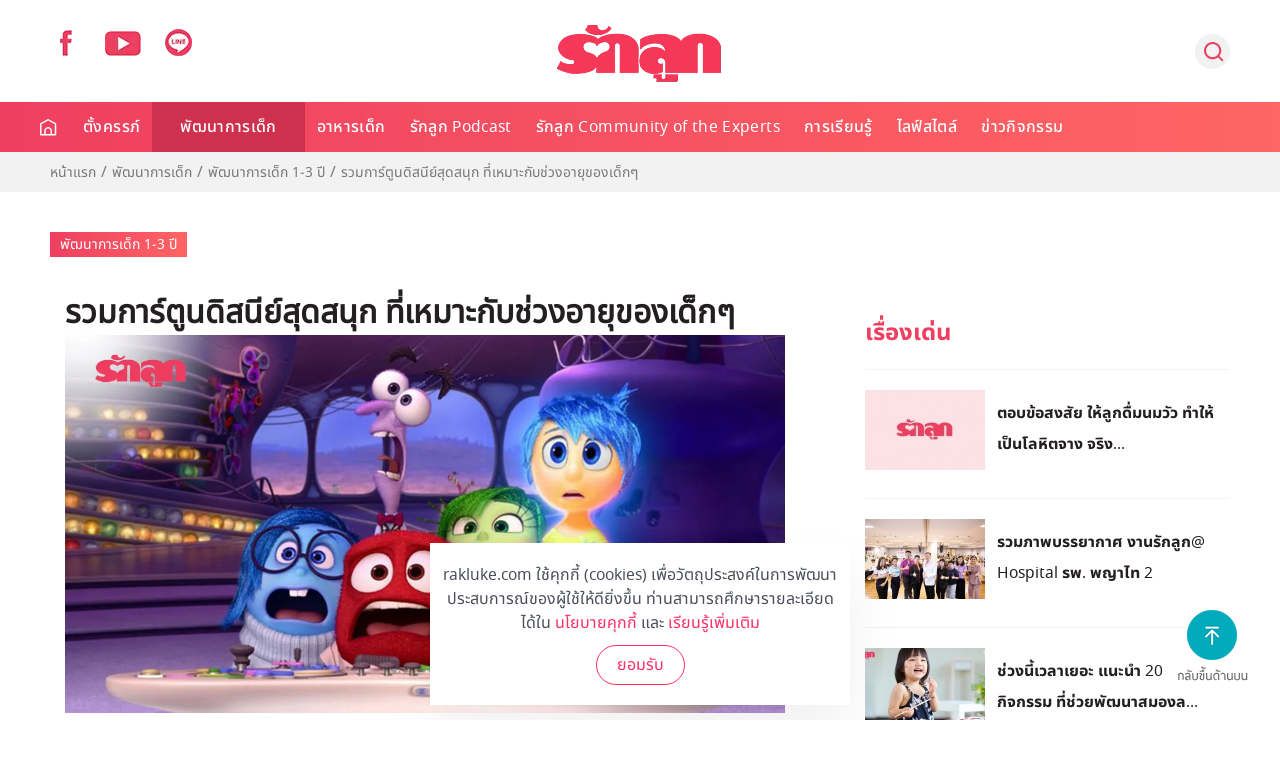

--- FILE ---
content_type: text/html; charset=utf-8
request_url: https://www.rakluke.com/child-development-all/toddler-development/item/2020-03-21-13-30-24.html
body_size: 21320
content:
<!DOCTYPE html>
<html lang="th-th" dir="ltr" vocab="http://schema.org/">
    <head>
        <meta http-equiv="X-UA-Compatible" content="IE=edge">
        <meta name="viewport" content="width=device-width, initial-scale=1">
        <link rel="shortcut icon" href="/images/template/fav96x96.webp">
        <link rel="apple-touch-icon-precomposed" href="/images/template/180x180.webp">
        <meta charset="utf-8" />
	<base href="https://www.rakluke.com/child-development-all/toddler-development/item/2020-03-21-13-30-24.html" />
	<meta name="keywords" content="การ์ตูนดิสนีย์, Disney, การ์ตูนตามวัย, รวมการ์ตูนดิสนีย์, การ์ตูน, การ์ตูนDisney, ค่ายดิสนีย์, เฮฟฟาลัมพ์ เพื่อนใหม่ของพูห์, winnie the pooh thai วินนี่เดอะพูห์, สโนว์ไวท์กับคนแคระทั้งเจ็ด, ดัมโบ้, ตัวบั๊กส์ หัวใจไม่บั๊กส์, Wall-E หุ่นจิ๋วหัวใจเกินร้อย, มิกกี้เม้าส์, เงือกน้อยผจญภัย, Alice in Wonderland, ปีเตอร์ แพน, Frozen" />
	<meta name="author" content="Colorpack Dev2" />
	<meta name="description" content="การ์ตูนครองใจเด็กๆ ต้องเป็นการ์ตูน ดิสนีย์ (Disney) ที่สร้างสรรค์มาให้เด็กๆ ได้เพลิดเพลิน แต่การ์ตูนก็มีวัยที่เหมาะสมจะดูนะคะ" />
	<title>รวมการ์ตูนดิสนีย์สุดสนุก ที่เหมาะกับช่วงอายุของเด็กๆ</title>
	<link href="https://www.rakluke.com/child-development-all/toddler-development/item/2020-03-21-13-30-24.html" rel="canonical" />
	<link href="/components/com_flexicontent/librairies/jquery/css/ui-lightness/jquery-ui-1.9.2.css" rel="stylesheet" />
	<link href="/components/com_flexicontent/assets/css/flexicontent.css?391231709c3ac770efd38d078576ff32" rel="stylesheet" />
	<link href="/media/plg_content_osembed/css/osembed.css?637e04f2396ca85e7777a5a7d3b39f03" rel="stylesheet" />
	<link href="/components/com_flexicontent/librairies/bootstrap-toggle/css/bootstrap2-toggle.min.css" rel="stylesheet" />
	<link href="/components/com_flexicontent/assets/css/fcvote.css?391231709c3ac770efd38d078576ff32" rel="stylesheet" />
	<link href="/modules/mod_flexicontent/tmpl/newsupdate/newsupdate.css?391231709c3ac770efd38d078576ff32" rel="stylesheet" />
	<link href="/modules/mod_flexicontent/tmpl_common/module.css?391231709c3ac770efd38d078576ff32" rel="stylesheet" />
	<link href="https://www.rakluke.com/modules/mod_ijoomla_adagency_zone/tmpl/mod_ijoomlazone.css" rel="stylesheet" />
	<link href="https://www.rakluke.com/modules/mod_ijoomla_adagency_zone/tmpl/font-awesome.min.css" rel="stylesheet" />
	<link href="/modules/mod_flexicontent/tmpl/news/news.css?391231709c3ac770efd38d078576ff32" rel="stylesheet" />
	<link href="/components/com_flexicontent/templates/default-item/css/item.css" rel="stylesheet" />
	<link href="/components/com_flexicontent/assets/css/tabber.css?391231709c3ac770efd38d078576ff32" rel="stylesheet" />
	<link href="/plugins/system/jce/css/content.css?4da80e45d8d4a0fa07b64b3978555cf2" rel="stylesheet" />
	<link href="//fonts.googleapis.com/css?family=Open+Sans:400,600,700" rel="stylesheet" />
	<link href="/plugins/system/ampz/ampz/css/ampz.min.css" rel="stylesheet" />
	<link href="https://cdn.jsdelivr.net/npm/flatpickr/dist/flatpickr.min.css" rel="stylesheet" />
	<link href="https://npmcdn.com/flatpickr/dist/themes/material_red.css" rel="stylesheet" />
	<link href="/media/mod_subscriber/css/form.css" rel="stylesheet" />
	<link href="/modules/mod_flexiadvsearch/tmpl_common/module.css?391231709c3ac770efd38d078576ff32" rel="stylesheet" />
	<link href="/components/com_flexicontent/assets/css/flexi_filters.css?391231709c3ac770efd38d078576ff32" rel="stylesheet" />
	<link href="/templates/yootheme_rakluke/css/theme.9.css?v=1754452296" rel="stylesheet" id="theme-style-css" />
	<link href="/templates/yootheme_rakluke/css/custom.css?v=1.22.7" rel="stylesheet" id="theme-custom-css" />
	<link href="/media/widgetkit/wk-styles-7bd23671.css" rel="stylesheet" id="wk-styles-css" />
	<style>

			/* This is via voting field parameter, please edit field configuration to override them */
			.voting-row div.fcvote.fcvote-box-main {
				line-height:24px!important;
			}
			.voting-row div.fcvote.fcvote-box-main > ul.fcvote_list {
				height:24px!important;
				width:120px!important;
			}
			.voting-row div.fcvote.fcvote-box-main > ul.fcvote_list > li.voting-links a,
			.voting-row div.fcvote.fcvote-box-main > ul.fcvote_list > li.current-rating {
				height:24px!important;
				line-height:24px!important;
			}
			.voting-row div.fcvote.fcvote-box-main > ul.fcvote_list,
			.voting-row div.fcvote.fcvote-box-main > ul.fcvote_list > li.voting-links a:hover,
			.voting-row div.fcvote.fcvote-box-main > ul.fcvote_list > li.current-rating {
				background-image:url(/components/com_flexicontent/assets/images/star-medium.webp)!important;
			}
			
			/* This is via voting field parameter, please edit field configuration to override them */
			.voting-row div.fcvote > ul.fcvote_list {
				height:24px!important;
				width:120px!important;
			}
			.voting-row div.fcvote > ul.fcvote_list > li.voting-links a,
			.voting-row div.fcvote > ul.fcvote_list > li.current-rating {
				height:24px!important;
				line-height:24px!important;
			}
			.voting-row div.fcvote > ul.fcvote_list,
			.voting-row div.fcvote > ul.fcvote_list > li.voting-links a:hover,
			.voting-row div.fcvote > ul.fcvote_list > li.current-rating {
				background-image:url(/components/com_flexicontent/assets/images/star-medium.webp)!important;
			}
			.voting-row div.fcvote ul.fcvote_list > .voting-links a.star1 { width: 20%!important; z-index: 6; }
.voting-row div.fcvote ul.fcvote_list > .voting-links a.star2 { width: 40%!important; z-index: 5; }
.voting-row div.fcvote ul.fcvote_list > .voting-links a.star3 { width: 60%!important; z-index: 4; }
.voting-row div.fcvote ul.fcvote_list > .voting-links a.star4 { width: 80%!important; z-index: 3; }
.voting-row div.fcvote ul.fcvote_list > .voting-links a.star5 { width: 100%!important; z-index: 2; }

	#mod_fcitems_box_featured_157 {
	}
	#mod_fcitems_box_featured_157 div.mod_flexicontent_standard_wrapper {
	}
	#mod_fcitems_box_featured_157 div.mod_flexicontent_standard_wrapper_innerbox {
		
	}
	#mod_fcitems_box_standard_157 {
	}
	#mod_fcitems_box_standard_157 div.mod_flexicontent_standard_wrapper {
	}
	#mod_fcitems_box_standard_157 div.mod_flexicontent_standard_wrapper_innerbox {
		
	}
	#mod_fcitems_box_featured_278 {
	}
	#mod_fcitems_box_featured_278 div.mod_flexicontent_standard_wrapper {
	}
	#mod_fcitems_box_featured_278 div.mod_flexicontent_standard_wrapper_innerbox {
		
	}
	#mod_fcitems_box_standard_278 {
	}
	#mod_fcitems_box_standard_278 div.mod_flexicontent_standard_wrapper {
	}
	#mod_fcitems_box_standard_278 div.mod_flexicontent_standard_wrapper_innerbox {
		
	}#load-btns-inline_sc_1{
			font-family: 'Open Sans', helvetica, arial, sans-serif;

		}
        #ampz_inline_mobile { background-color: #ffffff }
        @media (min-width: 600px) {
            #ampz_inline_mobile {
                display: none!important;
            }
        }
        @media (max-width: 600px) {
            #ampz_inline_mobile {
                display: block!important;
            }
        }.mfp-content{
			font-family: 'Open Sans', helvetica, arial, sans-serif;

		}.mfp-content ul li a {
                border-radius: 5px;
                -moz-border-radius: 5px;
                -webkit-border-radius: 5px;

            }
.grecaptcha-badge { visibility: hidden; }

	</style>
	<script type="application/json" class="joomla-script-options new">{"csrf.token":"4944d1e5cef36aee38fef1067e63e331","system.paths":{"root":"","base":""},"joomla.jtext":{"FLEXI_FORM_IS_BEING_SUBMITTED":"Form is being submitted ...","FLEXI_APPLYING_FILTERING":"Applying Filtering","FLEXI_TYPE_TO_LIST":"... type to list","FLEXI_TYPE_TO_FILTER":" ... type to filter","FLEXI_UPDATING_CONTENTS":"Updating contents ...","FLEXI_NOT_AN_IMAGE_FILE":"FLEXI_NOT_AN_IMAGE_FILE","FLEXI_LOADING_IMAGES":"FLEXI_LOADING_IMAGES","FLEXI_THUMBNAILS":"FLEXI_THUMBNAILS","FLEXI_NO_ITEMS_SELECTED":"FLEXI_NO_ITEMS_SELECTED","FLEXI_ARE_YOU_SURE":"FLEXI_ARE_YOU_SURE","FLEXI_YOUR_BROWSER_DOES_NOT_SUPPORT_AJAX":"Your browser does not support Ajax","FLEXI_LOADING":"loading","FLEXI_ADDED_TO_YOUR_FAVOURITES":"Added to your favourites","FLEXI_YOU_NEED_TO_LOGIN":"You need to login to favour this item. It will be added to your personal Favourites list.","FLEXI_REMOVED_FROM_YOUR_FAVOURITES":"Removed from your favourites","FLEXI_USERS":"users","FLEXI_FAVOURE":"Add to favourites","FLEXI_REMOVE_FAVOURITE":"Remove from your favourites","FLEXI_FAVS_YOU_HAVE_SUBSCRIBED":"You have subscribed","FLEXI_FAVS_CLICK_TO_SUBSCRIBE":"Click to subscribe","FLEXI_TOTAL":"Total"}}</script>
	<script src="/media/system/js/core.js?4da80e45d8d4a0fa07b64b3978555cf2"></script>
	<script src="/media/jui/js/jquery.min.js?4da80e45d8d4a0fa07b64b3978555cf2"></script>
	<script src="/media/jui/js/jquery-noconflict.js?4da80e45d8d4a0fa07b64b3978555cf2"></script>
	<script src="/media/jui/js/jquery-migrate.min.js?4da80e45d8d4a0fa07b64b3978555cf2"></script>
	<script src="/media/jui/js/jquery.ui.core.min.js?4da80e45d8d4a0fa07b64b3978555cf2"></script>
	<script src="/media/jui/js/jquery.ui.sortable.min.js?4da80e45d8d4a0fa07b64b3978555cf2"></script>
	<script src="/components/com_flexicontent/librairies/jquery/js/jquery-ui/jquery.ui.dialog.min.js"></script>
	<script src="/components/com_flexicontent/librairies/jquery/js/jquery-ui/jquery.ui.menu.min.js"></script>
	<script src="/components/com_flexicontent/librairies/jquery/js/jquery-ui/jquery.ui.autocomplete.min.js"></script>
	<script src="/components/com_flexicontent/librairies/jquery/js/jquery-ui/jquery.ui.progressbar.min.js"></script>
	<script src="/media/plg_content_osembed/js/osembed.min.js?637e04f2396ca85e7777a5a7d3b39f03"></script>
	<script src="/components/com_flexicontent/assets/js/tmpl-common.js?391231709c3ac770efd38d078576ff32"></script>
	<script src="/components/com_flexicontent/assets/js/jquery-easing.js?391231709c3ac770efd38d078576ff32"></script>
	
	
	
	<script src="/components/com_flexicontent/assets/js/flexi-lib.js?391231709c3ac770efd38d078576ff32"></script>
	<script src="/components/com_flexicontent/librairies/bootstrap-toggle/js/bootstrap2-toggle.min.js"></script>
	<script src="/components/com_flexicontent/assets/js/fcfav.js?391231709c3ac770efd38d078576ff32"></script>
	<script src="/components/com_flexicontent/assets/js/fcvote.js?391231709c3ac770efd38d078576ff32"></script>
	<script src="/media/jui/js/bootstrap.min.js?4da80e45d8d4a0fa07b64b3978555cf2"></script>
	<script src="https://www.rakluke.com/modules/mod_ijoomla_adagency_zone/includes/helper.js"></script>
	<script src="https://www.rakluke.com/components/com_adagency/includes/js/domready.js"></script>
	<script src="https://www.rakluke.com/modules/mod_ijoomla_adagency_zone/tmpl/jquery.iframetracker.js"></script>
	<script src="/components/com_flexicontent/librairies/masonry/masonry.pkgd.min.js"></script>
	<script src="/components/com_flexicontent/librairies/imagesLoaded/imagesloaded.pkgd.min.js"></script>
	<script src="/components/com_flexicontent/assets/js/tabber-minimized.js?391231709c3ac770efd38d078576ff32"></script>
	<script src="/plugins/system/ampz/ampz/js/ampz.min.js"></script>
	<script src="https://cdn.jsdelivr.net/npm/flatpickr"></script>
	<script src="https://npmcdn.com/flatpickr/dist/l10n/th.js"></script>
	<script src="https://www.google.com/recaptcha/api.js?render=6LeZbakZAAAAADCV_wqE5AAwiAe8KatRBEf_hmHa"></script>
	<script src="/templates/yootheme/cache/scripts-aed28abc.js?v=1.22.7"></script>
	<script src="/templates/yootheme/vendor/yootheme/theme-cookie/app/cookie.min.js?v=1.22.7" defer></script>
	<script src="/media/widgetkit/uikit2-1da63884.js"></script>
	<script src="/media/widgetkit/wk-scripts-12c56fbf.js"></script>
	<script>

				function cc_ads_insert_1() {
					jQuery(function() {
						jQuery('#mod_fcitems_box_standard_91, #mod_fcitems_box_standard_177').each(function() {
							var _this = this;
							jQuery.get('index.php?option=com_adagency&controller=adagencyAds&task=remote_ad&tmpl=component&format=raw&zid=203', function(response) {
								var $ad = jQuery(response).find('a');
								var $eq = jQuery(_this).find('.mod_flexicontent_standard_wrapper').eq(2);
								
								if(!$ad.length)
									return false;
								
								if(_this.id == 'mod_fcitems_box_standard_91') {
									$ad.find('img').attr('style', 'width: 100%;');
								}
								
								var item = '<div class="mod_flexicontent_standard_wrapper odd cols_3 ccadsinsert" style="' + ((_this.id == 'mod_fcitems_box_standard_177') ? 'height: 100% !important;' : '') + '">' +
												'<div class="mod_flexicontent_standard_wrapper_innerbox">' +					
													'<div class="image_standard fc_stretch ' + ((_this.id == 'mod_fcitems_box_standard_177') ? '' : 'fc_clear') + '" ' + (_this.id == 'mod_fcitems_box_standard_177' ? 'style="text-align: center;"' : '') + '>' +
														$ad[0].outerHTML + 
													'</div>' +
													'<div class="content_standard ">' +
														'<div class="fcitem_title_box">' +
															'<span class="fcitem_title">' +
															'</span>' +
														'</div>' +
														'<div class="clearfix"></div> ' +
													'</div>' +
												'</div>' +
											'</div>';
								
								jQuery(item).insertBefore($eq);
								
								var container = document.querySelector('div#' + _this.id);
								var msnry;
								if (container) {
									imagesLoaded( container, function() {
										if(typeof(Masonry) !== 'undefined')
											msnry = new Masonry( container );
									});
								}
							});
						});
					});						
				}	
				function cc_ads_insert_2() {
					jQuery(function() {
						jQuery('#mod_fcitems_box_standard_91, #mod_fcitems_box_standard_177').each(function() {
							var _this = this;
							jQuery.get('index.php?option=com_adagency&controller=adagencyAds&task=remote_ad&tmpl=component&format=raw&zid=204', function(response) {
								var $ad = jQuery(response).find('a');
								var $eq = jQuery(_this).find('.mod_flexicontent_standard_wrapper').eq(8);
								
								if(!$ad.length)
									return false;
								
								if(_this.id == 'mod_fcitems_box_standard_91') {
									$ad.find('img').attr('style', 'width: 100%;');
								}
								
								var item = '<div class="mod_flexicontent_standard_wrapper odd cols_3 ccadsinsert" style="' + ((_this.id == 'mod_fcitems_box_standard_177') ? 'height: 100% !important;' : '') + '">' +
												'<div class="mod_flexicontent_standard_wrapper_innerbox">' +					
													'<div class="image_standard fc_stretch ' + ((_this.id == 'mod_fcitems_box_standard_177') ? '' : 'fc_clear') + '" ' + (_this.id == 'mod_fcitems_box_standard_177' ? 'style="text-align: center;"' : '') + '>' +
														$ad[0].outerHTML + 
													'</div>' +
													'<div class="content_standard ">' +
														'<div class="fcitem_title_box">' +
															'<span class="fcitem_title">' +
															'</span>' +
														'</div>' +
														'<div class="clearfix"></div> ' +
													'</div>' +
												'</div>' +
											'</div>';
								
								jQuery(item).insertBefore($eq);
								
								var container = document.querySelector('div#' + _this.id);
								var msnry;
								if (container) {
									imagesLoaded( container, function() {
										if(typeof(Masonry) !== 'undefined')
											msnry = new Masonry( container );
									});
								}
							});
						});
					});					
				}
				function cc_ads_insert_4() {
					jQuery(function() {
						if(jQuery('#flexicontent.fccategory').length) {
							jQuery.get('index.php?option=com_adagency&controller=adagencyAds&task=remote_ad&tmpl=component&format=raw&zid=', function(response) {
								var $ad = jQuery(response).find('a');
								var $eq = jQuery('.fc_bloglist_item').eq();
								
								if(!$ad.length)
									return false;
								
								$ad.find('img').attr('style', 'width: 100%;');
								
								var item = '<li class="fc_bloglist_item ccadsinsert">' +
												'<div class="lineinfo image_descr">' +
													'<div>' +
														$ad[0].outerHTML + 
													'</div>' +
												'</div>' +
											'</li>';
								
								jQuery(item).insertBefore($eq);
							});
						}        
					});					
				}
					function cc_ads_insert_mapping() {
						var mapping = [["8","221"],["9","221"],["10","221"],["11","221"],["12","221"],["13","221"],["14","221"],["15","225"],["16","225"],["17","225"],["18","225"],["19","229"],["20","229"],["21","229"],["22","229"],["23","233"],["26","237"],["27","241"],["28","241"],["29","241"],["50","241"],["30","245"],["31","245"],["32","245"],["33","245"],["34","245"],["35","249"],["36","249"],["37","249"]];
						jQuery(function() {
							for(var i in mapping) {
								var catid = mapping[i][0],
									zoneid = mapping[i][1],
									index = 3;
									
								if(jQuery('#flexicontent.fccategory.fccat' + catid).length) {
									jQuery.get('index.php?option=com_adagency&controller=adagencyAds&task=remote_ad&tmpl=component&format=raw&zid=' + zoneid, function(response) {
										var $ad = jQuery(response).find('a');
										var $eq = jQuery('.fc_bloglist_item').eq(index);
										
										if(!$ad.length)
											return false;
										
										$ad.find('img').attr('style', 'width: 100%;');
										
										var item = '<li class="fc_bloglist_item ccadsinsert">' +
														'<div class="lineinfo image_descr">' +
															'<div>' +
																$ad[0].outerHTML + 
															'</div>' +
														'</div>' +
													'</li>';
										
										jQuery(item).insertBefore($eq);
									});
								}
							}
						});
					}
				
        jQuery(function() {
			cc_ads_insert_1();
        });
                
		jQuery(function() {
			setTimeout(cc_ads_insert_2, 500);
        });
                
		jQuery(function() {
			cc_ads_insert_mapping();     
		});
                
				var jbase_url_fc = "https:\/\/www.rakluke.com\/";
				var jroot_url_fc = "https:\/\/www.rakluke.com\/";
				var jclient_path_fc = "";
			
					var fc_sef_lang = 'th';
					var fc_root_uri = '';
					var fc_base_uri = '';
					var FC_URL_VARS = [];

					// To be removed ... in v3.3.x
					var _FC_GET = {"view":"item","option":"com_flexicontent"};
				
					jQuery(document).ready(function(){
						jQuery('input.fc_checkboxtoggle').bootstrapToggle();
					});
				jQuery(function($){ initTooltips(); $("body").on("subform-row-add", initTooltips); function initTooltips (event, container) { container = container || document;$(container).find(".hasTooltip").tooltip({"html": true,"container": "body"});} });
			jQuery(document).ready(function() {
				var mod_flexicontent_news157_loading = false;

				jQuery('#mod_flexicontent_news157 .newsupdate-loadmore-btn').on('click', function(e) {
					if(mod_flexicontent_news157_loading)
						return false;
					
					var _this = this;
					var count = 9,
						skip = 4,
						page = jQuery(this).data('page'),
						next_page = page + 1,
						offset = (page == 1) ? skip : skip + ((page - 1) * count),
						loading_text = jQuery(this).data('loading'),
						button_text = jQuery(this).data('title');
						
					mod_flexicontent_news157_loading = true;
					jQuery(this).text(loading_text);
						
					jQuery.ajax({
						method: 'get',
						url: 'index.php?option=com_ajax&ignoreMessages&module=flexicontent&method=loadMore&mid=157&format=raw',
						success: function(response) {
							mod_flexicontent_news157_loading = false;
							jQuery(_this).text(button_text);
							
							var items = jQuery(response).find('.mod_flexicontent_standard_wrapper'); 
							
							if((items.length / count) < 2)
							{
								jQuery('#mod_fcitems_box_standard_157').html(jQuery(response).find('#mod_fcitems_box_standard_157').html());
								jQuery(_this).hide();
							}
							else
							{
								for(var i = offset; i < offset + count; i++) {
									jQuery('#mod_fcitems_box_standard_157').append(items[i]);
								}
							}
							
							var container = document.querySelector('div#mod_fcitems_box_standard_157');
							var msnry;
							// initialize Masonry after all images have loaded
							if (container) {
								imagesLoaded( container, function() {
									msnry = new Masonry( container );
								});
							}
							
							if(next_page * count >= 120)
								jQuery(_this).hide();
							
							jQuery(_this).data('page', next_page);
							
							jQuery('#mod_fcitems_box_standard_157 img[src*=field_24]').each(function() {
								jQuery(this).parent().addClass('video-icon');
							});
						},
						error: function() {
							mod_flexicontent_news157_loading = false;
							jQuery(_this).text(button_text);
						}
					});
				});
			});
		
		jQuery(document).ready(function(){
			var container = document.querySelector('div#mod_fcitems_box_featured_278');
			var msnry;
			// initialize Masonry after all images have loaded
			if (container) {
				imagesLoaded( container, function() {
					msnry = new Masonry( container );
				});
			}
		});
		 document.write('<style type="text/css">.fctabber{display:none;}<\/style>'); 
		var fc_validateOnSubmitForm = 1;
	var ampzSettings = {"ampzCounts":"","ampzNetworks":["facebook","twitter","line"],"ampzEntranceDelay":"1.5s","ampzEntranceDelayMobile":"1.5s","ampzMobileOnlyButtons":"","ampzMobileWidth":"600","ampzFlyinEntranceEffect":"ampz_flyin_right bounceInUp","ampzThresholdTotalShares":"0","ampzBaseUrl":"https:\/\/www.rakluke.com\/","ampzShareUrl":"https%3A%2F%2Fwww.rakluke.com%2Fchild-development-all%2Ftoddler-development%2Fitem%2F2020-03-21-13-30-24.html","ampzOpenInNewTab":"","ampzFbAT":"0","ampzCacheLifetime":"3600","ampzCachedCounts":"","ampzFlyInTriggerBottom":"","ampzFlyInTriggerTime":"","ampzFlyInTriggerTimeSeconds":"10000","ampzActiveComponent":"com_flexicontent","ampzFlyInDisplayMobile":"","ampzInlineDisplayMobile":"","ampzInlineDisableExpandOnHover":"","ampzSidebarDisplayMobile":"","ampzFlyInCookieType":"never","ampzFlyInCookieDuration":"5","ampzSideBarVisibility":"inline","ampzMobileVisibility":"inline","ampzSideBarStartClosed":""};
	jQuery(document).ready(function() {
		jQuery('#tm-mobile .uk-nav-default ul.uk-nav-sub').hide();
		jQuery('#tm-mobile .uk-nav-default > li.uk-parent').not('.js-accordion').addClass('js-accordion');
		jQuery('#tm-mobile .uk-nav-default > li.uk-parent.js-accordion').on('click', function(e) {
			e.preventDefault();
			var _this = this;
			var $items = jQuery(_this).find('ul.uk-nav-sub li a');
			var $ul = jQuery('<ul></ul>').addClass('uk-nav uk-nav-default uk-nav-parent-icon');
			
			var $headdrop = jQuery('<li class="js-accordion"></li>')
				.html('<a class="headback" tabindex="0"><span class="uk-margin-small-right uk-icon"  uk-icon="icon: chevron-left; ratio: 1.5" ></span> ' + $items.first().text() + '</a>')
				.on('click', function() {
					jQuery('#tm-mobile .uk-panel#module-0').show();
					jQuery('#tm-mobile .uk-panel#module-x').remove();
				});

			$ul.append($headdrop);
			
			$ul.append('<li class="js-accordion"><a href="' + $items.first().attr('href') + '">ดูทั้งหมด</a></li>');
			
			$items.not('.headdrop').each(function() {
				var $item = jQuery(this);
				var $li = jQuery('<li class="js-accordion"></li>');
				$li.on('click', function() {
					location.href = $item.attr('href');
				});
				$li.append(jQuery('<a tabindex="0">' + $item.text() + '</a>'));
				$ul.append($li);
			});
			
			jQuery('#tm-mobile .uk-panel#module-0').hide();
			jQuery('#tm-mobile .uk-first-column').append(jQuery('<div class="uk-panel" id="module-x"></div>').append($ul));
			jQuery(document).scrollTop(0);
			
			return false;
		});
	});

	var subscriber_status = 1;
	document.addEventListener("DOMContentLoaded", function(event) {
		var subscriber_email = document.getElementById('subscriber_email');
		var subscriber_due_date = document.getElementById('subscriber_due_date');
		var subscriber_birth_date = document.getElementById('subscriber_birth_date');
		
		document.getElementsByName('subscriber_status').forEach((x) => {
			x.addEventListener('change', function() {
				if(this.value == 1) {
					subscriber_due_date.style.display = 'none';
					subscriber_birth_date.style.display = 'none';
				} else if(this.value == 2) {
					subscriber_due_date.style.display = 'block';
					subscriber_birth_date.style.display = 'none';
				} else {
					subscriber_due_date.style.display = 'none';
					subscriber_birth_date.style.display = 'block';
				}
				
				subscriber_status = this.value;
			});
		});
		
		flatpickr("#subscriber_due_date", {locale: 'th'});
		flatpickr("#subscriber_birth_date", {locale: 'th'});
	});
	
	function subscriber_validate() {
		if(!subscriber_email.value) {
			alert('กรุณาระบุอีเมล์ของคุณ');
			subscriber_email.focus();
			return false;
		}
		
		const re = /^(([^<>()\[\]\.,;:\s@"]+(\.[^<>()\[\]\.,;:\s@"]+)*)|(".+"))@((\[[0-9]{1,3}\.[0-9]{1,3}\.[0-9]{1,3}\.[0-9]{1,3}\])|(([a-zA-Z\-0-9]+\.)+[a-zA-Z]{2,}))$/;
		if(!re.test(String(subscriber_email.value).toLowerCase())) {
			alert('ระบุอีเมล์ไม่ถูกต้อง');
			subscriber_email.focus();
			return false;
		}
		
		if(subscriber_status == 2 && !subscriber_due_date.value) {
			alert('กรุณาระบุกำหนดการคลอดของคุณ');
			subscriber_due_date.focus();
			return false;
		} 
		
		if(subscriber_status == 3 && !subscriber_birth_date.value) {
			alert('กรุณาระบุวันเกิดลูก');
			subscriber_birth_date.focus();
			return false;
		}
		
		return true;
	}

	jQuery(document).ready(function() {
		jQuery('#module_98 #subscriber_form').submit(function(event) {
			event.preventDefault();
			
			if(subscriber_validate()) {
				grecaptcha.ready(function() {
					grecaptcha.execute('6LeZbakZAAAAADCV_wqE5AAwiAe8KatRBEf_hmHa', {action: 'subscribe_newsletter'}).then(function(token) {
						jQuery('#module_98 #subscriber_form').prepend('<input type="hidden" name="token" value="' + token + '">');
						jQuery('#module_98 #subscriber_form').prepend('<input type="hidden" name="action" value="subscribe_newsletter">');
						jQuery('#module_98 #subscriber_form').unbind('submit').submit();
					});
				});	
			}
		});
	});

		jQuery(document).ready(function() {
			jQuery("#default_form_94 input:not(.fc_autosubmit_exclude):not(.select2-input), #default_form_94 select:not(.fc_autosubmit_exclude)").on("change", function() {
				var form=document.getElementById("default_form_94");
				adminFormPrepare(form, 1);
			});
		});
	
		jQuery(document).ready(function() {
			jQuery("#default_form_215 input:not(.fc_autosubmit_exclude):not(.select2-input), #default_form_215 select:not(.fc_autosubmit_exclude)").on("change", function() {
				var form=document.getElementById("default_form_215");
				adminFormPrepare(form, 1);
			});
		});
	document.addEventListener('DOMContentLoaded', function() {
Array.prototype.slice.call(document.querySelectorAll('a span[id^="cloak"]')).forEach(function(span) {
    span.innerText = span.textContent;
});
});
	</script>
	
	<meta property="og:description" content="การ์ตูนครองใจเด็กๆ ต้องเป็นการ์ตูน ดิสนีย์ (Disney) ที่สร้างสรรค์มาให้เด็กๆ ได้เพลิดเพลิน แต่การ์ตูนก็มีวัยที่เหมาะสมจะดูนะคะ" />
	<meta property="og:title" content="รวมการ์ตูนดิสนีย์สุดสนุก ที่เหมาะกับช่วงอายุของเด็กๆ" />
	<script>
  UIkit.util.ready(function () {
	UIkit.sticky('.tm-header', {media: 768, showOnUp: false, animation: 'uk-animation-slide-top', clsActive: 'uk-navbar-sticky'});
	UIkit.sticky('.tm-toolbar', {media: 768, showOnUp: false, animation: 'uk-animation-slide-top', clsActive: 'uk-navbar-sticky'});
 
  });
  </script>
<script>
UIkit.util.ready(function () {
    UIkit.scrollspy('#sticky-to-top', { cls: 'sticky-to-top', repeat: true });
});

function stickyToTop() {
      var doc = document.documentElement;
      var top = (window.pageYOffset || doc.scrollTop)  - (doc.clientTop || 0);
      var stickyEl = document.getElementById('sticky-to-top');

      if (top > 500) {
          stickyEl.classList.add('sticky-to-top');
      } else {
          stickyEl.classList.remove('sticky-to-top');
      }

  }

  document.addEventListener('DOMContentLoaded', function() {
      stickyToTop();
  });

  window.addEventListener('scroll', function() {
      stickyToTop();
  });
  </script>
	<!-- BOF Socialmeta plugin for Joomla! https://github.com/vistamedia/socialmeta -->
	<!-- Google structured data -->
	<script type="application/ld+json">{"@context":"http:\/\/schema.org\/","@type":"Article","image":{"@type":"ImageObject","url":"https:\/\/www.rakluke.com\/images\/2020\/toddler-development\/1829\/1829.jpg","width":1200,"height":630,"fileFormat":"image\/jpeg"},"mainEntityOfPage":"https:\/\/www.rakluke.com\/child-development-all\/toddler-development\/item\/2020-03-21-13-30-24.html","inLanguage":"th-TH","author":{"@type":"Person","name":"Colorpack Dev2"},"articleSection":"\u0e1e\u0e31\u0e12\u0e19\u0e32\u0e01\u0e32\u0e23\u0e40\u0e14\u0e47\u0e01 1-3 \u0e1b\u0e35","dateModified":"2021-02-22T09:41:08+0700","datePublished":"2020-03-21T13:30:24+0700","keywords":"\u0e14\u0e39\u0e2b\u0e19\u0e31\u0e07,\u0e01\u0e32\u0e23\u0e4c\u0e15\u0e39\u0e19","headline":"\u0e23\u0e27\u0e21\u0e01\u0e32\u0e23\u0e4c\u0e15\u0e39\u0e19\u0e14\u0e34\u0e2a\u0e19\u0e35\u0e22\u0e4c\u0e2a\u0e38\u0e14\u0e2a\u0e19\u0e38\u0e01 \u0e17\u0e35\u0e48\u0e40\u0e2b\u0e21\u0e32\u0e30\u0e01\u0e31\u0e1a\u0e0a\u0e48\u0e27\u0e07\u0e2d\u0e32\u0e22\u0e38\u0e02\u0e2d\u0e07\u0e40\u0e14\u0e47\u0e01\u0e46","name":"\u0e23\u0e27\u0e21\u0e01\u0e32\u0e23\u0e4c\u0e15\u0e39\u0e19\u0e14\u0e34\u0e2a\u0e19\u0e35\u0e22\u0e4c\u0e2a\u0e38\u0e14\u0e2a\u0e19\u0e38\u0e01 \u0e17\u0e35\u0e48\u0e40\u0e2b\u0e21\u0e32\u0e30\u0e01\u0e31\u0e1a\u0e0a\u0e48\u0e27\u0e07\u0e2d\u0e32\u0e22\u0e38\u0e02\u0e2d\u0e07\u0e40\u0e14\u0e47\u0e01\u0e46","description":"\u0e01\u0e32\u0e23\u0e4c\u0e15\u0e39\u0e19\u0e04\u0e23\u0e2d\u0e07\u0e43\u0e08\u0e40\u0e14\u0e47\u0e01\u0e46 \u0e15\u0e49\u0e2d\u0e07\u0e40\u0e1b\u0e47\u0e19\u0e01\u0e32\u0e23\u0e4c\u0e15\u0e39\u0e19 \u0e14\u0e34\u0e2a\u0e19\u0e35\u0e22\u0e4c (Disney) \u0e17\u0e35\u0e48\u0e2a\u0e23\u0e49\u0e32\u0e07\u0e2a\u0e23\u0e23\u0e04\u0e4c\u0e21\u0e32\u0e43\u0e2b\u0e49\u0e40\u0e14\u0e47\u0e01\u0e46 \u0e44\u0e14\u0e49\u0e40\u0e1e\u0e25\u0e34\u0e14\u0e40\u0e1e\u0e25\u0e34\u0e19 \u0e41\u0e15\u0e48\u0e01\u0e32\u0e23\u0e4c\u0e15\u0e39\u0e19\u0e01\u0e47\u0e21\u0e35\u0e27\u0e31\u0e22\u0e17\u0e35\u0e48\u0e40\u0e2b\u0e21\u0e32\u0e30\u0e2a\u0e21\u0e08\u0e30\u0e14\u0e39\u0e19\u0e30\u0e04\u0e30"}</script>
	<!-- og common meta -->
	<meta property="og:site_name" content="รักลูก - ตั้งครรภ์ อายุครรภ์ ตั้งชื่อลูก พัฒนาการเด็ก เมนูอาหารเด็ก ของใช้เด็ก Rakluke " />
	<meta property="og:type" content="article" />
	<meta property="og:url" content="https://www.rakluke.com/child-development-all/toddler-development/item/2020-03-21-13-30-24.html" />
	<meta property="og:locale" content="th_TH" />
	<meta property="og:updated_time" content="2021-02-22T09:41:08+0700" />
	<meta property="og:image" content="https://www.rakluke.com/images/2020/toddler-development/1829/1829.webp" />
	<meta name="twitter:image" content="https://www.rakluke.com/images/2020/toddler-development/1829/1829.webp" />
	<meta property="og:image:width" content="1200" />
	<meta property="og:image:height" content="630" />
	<meta property="og:image:type" content="image/jpeg" />
	<!-- og:article specific meta -->
	
	<meta property="article:publisher" content="https://www.facebook.com/raklukeclub" />
	<meta property="article:modified_time" content="2021-02-22T09:41:08+0700" />
	<meta property="article:published_time" content="2020-03-21T13:30:24+0700" />
	<meta property="article:section" content="พัฒนาการเด็ก 1-3 ปี" />
	<meta property="article:tag" content="ดูหนัง" />
	<meta property="article:tag" content="การ์ตูน" />
	<!-- Facebook specific -->
	<!-- Twitter Specific -->
	<meta name="twitter:card" content="summary_large_image" />
	<meta name="twitter:title" content="รวมการ์ตูนดิสนีย์สุดสนุก ที่เหมาะกับช่วงอายุของเด็กๆ" />
	<meta name="twitter:description" content="การ์ตูนครองใจเด็กๆ ต้องเป็นการ์ตูน ดิสนีย์ (Disney) ที่สร้างสรรค์มาให้เด็กๆ ได้เพลิดเพลิน แต่การ์ตูนก็มีวัยที่เหมาะสมจะดูนะคะ" />
	<!-- EOF Socialmeta plugin for Joomla! https://github.com/vistamedia/socialmeta -->
	<script type="application/javascript" src="//anymind360.com/js/2191/ats.js"></script>
<!-- Global site tag (gtag.js) - Google Analytics -->
<script async src="https://www.googletagmanager.com/gtag/js?id=UA-59781188-1"></script>
<script>
  window.dataLayer = window.dataLayer || [];
  function gtag(){dataLayer.push(arguments);}
  gtag('js', new Date());

  gtag('config', 'UA-59781188-1');
</script>
<!-- Google Tag Manager -->
<script>(function(w,d,s,l,i){w[l]=w[l]||[];w[l].push({'gtm.start':
new Date().getTime(),event:'gtm.js'});var f=d.getElementsByTagName(s)[0],
j=d.createElement(s),dl=l!='dataLayer'?'&l='+l:'';j.async=true;j.src=
'https://www.googletagmanager.com/gtm.js?id='+i+dl;f.parentNode.insertBefore(j,f);
})(window,document,'script','dataLayer','GTM-NW4CHZD');</script>
<!-- End Google Tag Manager -->
<!-- Facebook Pixel Code -->
<script>
!function(f,b,e,v,n,t,s)
{if(f.fbq)return;n=f.fbq=function(){n.callMethod?
n.callMethod.apply(n,arguments):n.queue.push(arguments)};
if(!f._fbq)f._fbq=n;n.push=n;n.loaded=!0;n.version='2.0';
n.queue=[];t=b.createElement(e);t.async=!0;
t.src=v;s=b.getElementsByTagName(e)[0];
s.parentNode.insertBefore(t,s)}(window, document,'script',
'https://connect.facebook.net/en_US/fbevents.js');
fbq('init', '1004749669928164');
fbq('track', 'PageView');
</script>
<noscript><img height="1" width="1" style="display:none"
src="https://www.facebook.com/tr?id=1004749669928164&ev=PageView&noscript=1"
/></noscript>
<!-- End Facebook Pixel Code -->
<style>.AdAsia {display:inherit !important;max-width:max-content;max-height:max-content;width:100%;height:100%;margin:25px auto;} .AdA_Mid:before {content:'Advertisement';margin:0 auto 5px;text-align: center;display:block;font-size:small;color:#2f2f2f;letter-spacing:1px}</style>
<script data-ad-client="ca-pub-3252081900161553" async src="https://pagead2.googlesyndication.com/pagead/js/adsbygoogle.js"></script>
<style>
.btn-sticky-bottom,.sticky_bottom{background:#f2f2f2;text-align:center;left:0}.sticky_bottom{left:0;position:fixed;bottom:0;width:100%;max-width:1024px;z-index:999;padding:5px 0 0;box-sizing:border-box}.btn-sticky-bottom{position:absolute;top:-15px;padding:5px 10px 10px;border-radius:100%;z-index:888;left:50%;margin-left:-15px}.ads-sticky-bottom{position:relative;z-index:999;-webkit-transition:all .5s;-moz-transition:all .5s;-ms-transition:all .5s;-o-transition:all .5s;transition:all .5s;overflow:hidden;display:inline-block}
</style>
    <script>
var width=window.innerWidth||document.documentElement.clientWidth;function show_hide_ads(t){var e=t.parentNode.getElementsByClassName("ads-sticky-bottom")[0];"ads-sticky-bottom trans"==e.className?(e.style.height=e.getAttribute("data-height")+"px",setTimeout(function(){document.getElementsByClassName("ads-sticky-bottom")[0].className="ads-sticky-bottom"},500)):(e.className="ads-sticky-bottom trans",e.style.height="0px")}
    if (width<468) {
        document.write('<div class="sticky_bottom"><a href="#" rel="nofollow" onclick="show_hide_ads(this)" class="btn-sticky-bottom"><img src="https://lh3.googleusercontent.com/-0YrvmNnIW9g/W1fvnbZdB6I/AAAAAAAAAFk/dRTc1G8IfrASefgbxpSrruc7GyKncN-7QCLcBGAs/h240/button_sticky.png"></a><div class="ads-sticky-bottom" style="height:auto;" data-height="50"><div style="width:320px;height:auto;background:#fff;">');

    document.write("<div id='div-gpt-ad-1598859817773-0' style='height:auto; width:320px;'>");
   
    googletag.cmd.push(function(){googletag.display("div-gpt-ad-1598859817773-0")})
    document.write("</div>");
   
    document.write("</div></div></div>");
    }
    </script>
     <!-- END_AdAsia_Anchor_Ad_Tag -->
<script src="https://cdn.pagesense.io/js/raklukeplus/9f90bee879da446aaa2145c13ff7a031.js"></script>
<script type="text/javascript">
    (function(c,l,a,r,i,t,y){
        c[a]=c[a]||function(){(c[a].q=c[a].q||[]).push(arguments)};
        t=l.createElement(r);t.async=1;t.src="https://www.clarity.ms/tag/"+i;
        y=l.getElementsByTagName(r)[0];y.parentNode.insertBefore(t,y);
    })(window, document, "clarity", "script", "oyv9tvqn48");
</script>

    
<!--[if lte IE 11]><script src="/media/system/js/polyfill.event.js?4da80e45d8d4a0fa07b64b3978555cf2"></script><![endif]-->
<!--[if lte IE 11]><script src="/media/system/js/polyfill.classlist.js?4da80e45d8d4a0fa07b64b3978555cf2"></script><![endif]-->
<!--[if lte IE 11]><script src="/media/system/js/polyfill.map.js?4da80e45d8d4a0fa07b64b3978555cf2"></script><![endif]-->
<!--[if IE 8]>
				<link href="/components/com_flexicontent/assets/css/ie8.css?391231709c3ac770efd38d078576ff32" rel="stylesheet" />
				<![endif]-->
</head>
    <body class="item-id-1829 item-catid-17 type-id-1 type-alias-article ">

        
        


        <div class="tm-page">

                        
<div class="tm-header-mobile uk-hidden@m">


    <div class="uk-navbar-container">
        <nav uk-navbar>

                        <div class="uk-navbar-left">

                
                                <a class="uk-navbar-toggle" href="#tm-mobile" uk-toggle="animation: true">
                    <div uk-navbar-toggle-icon></div>
                                    </a>
                
                
            </div>
            
                        <div class="uk-navbar-center">
                <a class="uk-navbar-item uk-logo" href="https://www.rakluke.com">
                    <img alt src="/templates/yootheme/cache/logo-mobile-e85d7ec6.webp" srcset="/templates/yootheme/cache/logo-mobile-e85d7ec6.webp 87w" sizes="(min-width: 87px) 87px" data-width="87" data-height="32">                </a>
            </div>
            
            <div class="uk-navbar-right">
                
<div class="uk-child-width-1-1" uk-grid>    <div>
<div class="uk-panel" id="module-215">

    
    
	<div class="mod_flexiadvsearch_wrapper mod_flexiadvsearch_wrap" id="mod_flexiadvsearch_default215">

<!--
	 <a class="search-toolbar" type="button" uk-toggle="target: #toggle-animation; animation: uk-animation-slide-right; queued: true"><img src="/images/template/Search.webp" alt="Search" /></a> 
-->


		<form class="mod_flexiadvsearch" name="default_form_215" id="default_form_215" action="/search.html" method="post" role="search">
			<div class="search">
				<input name="option" type="hidden" value="com_flexicontent" />
				<input name="view" type="hidden" value="search" />
 				<span class="fc_filter_html fc_text_search">
				
					<input type="text"
						data-txt_ac_lang="th-TH"
						id="mod_search_searchword-215" class="fc_text_filter fc_index_complete_simple fc_basic_complete "
						placeholder="" name="q"  size="20" maxlength="200" value="" aria-label="Search ..."  /><input type="submit" value="Go" style="position:absolute; left:-9999px;" onclick="this.form.q.focus();" />				</span>
			</div>

 
	</form>
	</div>


	
</div>
</div></div>
            </div>



            
        </nav>
    </div>

    
                <div class="uk-position-relative tm-header-mobile-slide">
        
        <div id="tm-mobile" class="uk-position-top" hidden>
            <div class="uk-background-default uk-padding">

                
<div class="uk-child-width-1-1" uk-grid>    <div>
<div class="uk-panel" id="module-0">

    
    
<ul class="uk-nav uk-nav-default">
    
	<li><a href="/"><img src="/images/template/Home.webp" alt="หน้าหลัก">หน้าหลัก</a></li>
	<li class="uk-parent"><a href="/pregnancy-all/pregnancy.html" class="threecol">ตั้งครรภ์</a>
	<ul class="uk-nav-sub">

		<li><a href="/pregnancy-all/pregnancy.html" class="headdrop">ตั้งครรภ์</a></li>
		<li><a href="/pregnancy-all/getting-pregnant.html"><img src="/images/template/menu/01/getting-pregnant.webp" alt="อยากมีลูก">อยากมีลูก</a></li>
		<li><a href="/pregnancy-all/pregnancy-health.html"><img src="/images/template/menu/01/pregnancy-health.webp" alt="สุขภาพครรภ์">สุขภาพครรภ์</a></li>
		<li><a href="/pregnancy-all/pregnancy-nutrition.html"><img src="/images/template/menu/01/pregnancy-nutrition.webp" alt="อาหารคนท้อง">อาหารคนท้อง</a></li>
		<li><a href="/pregnancy-all/birth.html"><img src="/images/template/menu/01/birth.webp" alt="การคลอดลูก">การคลอดลูก</a></li>
		<li><a href="/pregnancy-all/breastfeeding.html"><img src="/images/template/menu/01/breastfeeding.webp" alt="นมแม่">นมแม่</a></li>
		<li><a href="/pregnancy-all/baby-name.html"><img src="/images/template/menu/01/baby-name.webp" alt="ตั้งชื่อลูก">ตั้งชื่อลูก</a></li></ul></li>
	<li class="uk-active uk-parent"><a href="/child-development-all/child-development.html" class="threecol">พัฒนาการเด็ก</a>
	<ul class="uk-nav-sub">

		<li><a href="/child-development-all/child-development.html" class="headdrop">พัฒนาการเด็ก</a></li>
		<li><a href="/child-development-all/baby-development.html"><img src="/images/template/menu/02/baby-development.webp" alt="พัฒนาการเด็ก 0-1 ปี">พัฒนาการเด็ก 0-1 ปี</a></li>
		<li class="uk-active"><a href="/child-development-all/toddler-development.html"><img src="/images/template/menu/02/toddler-development.webp" alt="พัฒนาการเด็ก 1-3 ปี">พัฒนาการเด็ก 1-3 ปี</a></li>
		<li><a href="/child-development-all/kid-development.html"><img src="/images/template/menu/02/kid-development.webp" alt="พัฒนาการเด็ก 3-6 ปี">พัฒนาการเด็ก 3-6 ปี</a></li></ul></li>
	<li class="uk-parent"><a href="/child-nutrition-all/child-nutrition.html">อาหารเด็ก</a>
	<ul class="uk-nav-sub">

		<li><a href="/child-nutrition-all/child-nutrition.html" class="headdrop">อาหารเด็ก</a></li>
		<li><a href="/child-nutrition-all/baby-nutrition.html"><img src="/images/template/menu/03/baby-nutrition.webp" alt="อาหารเด็ก 6 เดือน –1 ปี">อาหารเด็ก 6 เดือน –1 ปี</a></li>
		<li><a href="/child-nutrition-all/toddler-nutrition.html"><img src="/images/template/menu/03/toddler-nutrition.webp" alt="อาหารเด็ก 1-3 ปี">อาหารเด็ก 1-3 ปี</a></li>
		<li><a href="/child-nutrition-all/kid-nutrition.html"><img src="/images/template/menu/03/kid-nutrition.webp" alt="อาหารเด็ก 3-6 ปี">อาหารเด็ก 3-6 ปี</a></li></ul></li>
	<li class="uk-parent"><a href="/all-podcast/rakluke-podcast.html">รักลูก Podcast</a>
	<ul class="uk-nav-sub">

		<li><a href="/all-podcast/rakluke-podcast.html" class="headdrop">รักลูก Podcast</a></li>
		<li><a href="/all-podcast/the-expert-talk-podcast.html"><img src="/images/2021/expert-podcast/Fianl_Menu_Bar_Thumb_180x119_2.webp" alt="รักลูก The Expert PODCAST">รักลูก The Expert PODCAST</a></li>
		<li><a href="/all-podcast/mom-s-issue.html"><img src="/images/template/menu/04/Mom-Issue.webp" alt="Mom's Issue">Mom's Issue</a></li></ul></li>
	<li class="uk-parent"><a href="/community-of-the-experts.html">รักลูก Community of the Experts</a>
	<ul class="uk-nav-sub">

		<li><a href="/community-of-the-experts.html" class="headdrop">รักลูก Community of the Experts</a></li>
		<li><a href="/community-of-the-experts/pregnancy-must-know.html"><img src="/images/template/menu/05/program-logo/menu-logo20/MenuBar_pregnancy.webp" alt="แม่ท้องต้องรู้">แม่ท้องต้องรู้</a></li>
		<li><a href="/community-of-the-experts/baby-clinic.html"><img src="/images/template/menu/05/program-logo/menu-logo20/MenuBar_Baby.webp" alt="คลินิกเบบี้">คลินิกเบบี้</a></li>
		<li><a href="/community-of-the-experts/baby-name.html"><img src="/images/template/menu/05/program-logo/menu-logo20/MenuBar_Name.webp" alt="ตั้งชื่อลูก">ตั้งชื่อลูก</a></li>
		<li><a href="/community-of-the-experts/healthy-kid.html"><img src="/images/template/menu/05/program-logo/menu-logo20/MenuBar_HealthyKids.webp" alt="The Healthy Kid">The Healthy Kid</a></li>
		<li><a href="/community-of-the-experts/ef-with-dr-prasert.html"><img src="/images/template/menu/05/program-logo/menu-logo20/MenuBar_DRPrasert.webp" alt="Q&amp;A กับคุณหมอประเสริฐ">Q&amp;A กับคุณหมอประเสริฐ</a></li>
		<li><a href="/community-of-the-experts/ef-activity.html"><img src="/images/template/menu/05/program-logo/menu-logo20/MenuBar_EF.webp" alt="Do ดี มี EF">Do ดี มี EF</a></li>
		<li><a href="/community-of-the-experts/special-child.html"><img src="/images/template/menu/05/program-logo/menu-logo20/MenuBar_SpecialKids.webp" alt="รักลูกเป็นพิเศษ">รักลูกเป็นพิเศษ</a></li>
		<li><a href="/community-of-the-experts/teeth-health.html"><img src="/images/template/menu/05/program-logo/menu-logo20/MenuBar_FUN.webp" alt="ฟัน Fun Story">ฟัน Fun Story</a></li></ul></li>
	<li class="uk-parent"><a href="/learning-all/learning.html">การเรียนรู้</a>
	<ul class="uk-nav-sub">

		<li><a href="/learning-all/school.html"><img src="/images/template/menu/06/school-review.webp" alt="แนะนำโรงเรียน">แนะนำโรงเรียน</a></li>
		<li><a href="/learning-all/education.html"><img src="/images/template/menu/06/education.webp" alt="สาระเรื่องเรียน">สาระเรื่องเรียน</a></li>
		<li><a href="/learning-all/learning.html" class="headdrop">การเรียนรู้</a></li>
		<li><a href="/learning-all/download.html"><img src="/images/template/menu/06/learning-sheet.webp" alt="ดาวน์โหลดฟรี ">ดาวน์โหลดฟรี </a></li></ul></li>
	<li class="uk-parent"><a href="/family-lifestyle-all/family-lifestyle.html">ไลฟ์สไตล์</a>
	<ul class="uk-nav-sub">

		<li><a href="/family-lifestyle-all/family-lifestyle.html" class="headdrop">ไลฟ์สไตล์</a></li>
		<li><a href="/family-lifestyle-all/family-product-review.html"><img src="/images/template/menu/07/family-product-review.webp" alt="รีวิวของใช้เด็กและครอบครัว">รีวิวของใช้เด็กและครอบครัว</a></li>
		<li><a href="/family-lifestyle-all/family-trip.html"><img src="/images/template/menu/07/family-trip.webp" alt="แหล่งเรียนรู้และที่เที่ยวครอบครัว">แหล่งเรียนรู้และที่เที่ยวครอบครัว</a></li>
		<li><a href="/family-lifestyle-all/family-alert.html"><img src="/images/template/menu/07/family-alert.webp" alt="เตือนภัยครอบครัว">เตือนภัยครอบครัว</a></li>
		<li><a href="/family-lifestyle-all/news-update.html"><img src="/images/template/menu/07/news-update.webp" alt="อัปเดตข่าวครอบครัว">อัปเดตข่าวครอบครัว</a></li></ul></li>
	<li class="uk-parent"><a href="/news-and-events-all/news-and-events.html" class="threecol">ข่าวกิจกรรม</a>
	<ul class="uk-nav-sub">

		<li><a href="/news-and-events-all/news-and-events.html" class="headdrop">ข่าวกิจกรรม</a></li>
		<li><a href="/news-and-events-all/rakluke-activity.html"><img src="/images/template/menu/08/rakluke-activity.webp" alt="กิจกรรมรักลูก">กิจกรรมรักลูก</a></li>
		<li><a href="/news-and-events-all/news.html"><img src="/images/template/menu/08/news.webp" alt="ข่าวประชาสัมพันธ์">ข่าวประชาสัมพันธ์</a></li></ul></li></ul>

</div>
</div></div>

            </div>
        </div>

                </div>
        
    


</div>

<div class="tm-header uk-visible@m" uk-header>




<div class="tm-toolbar tm-toolbar-default uk-visible@m">
    <div class="uk-container uk-flex uk-flex-middle">

                <div class="toolbar-left-panel">
            <div class="uk-grid-medium uk-child-width-auto uk-flex-middle" uk-grid="margin: uk-margin-small-top">

                                <div>
<div class="uk-panel" id="module-114">

    
    
<div class="uk-panel custom" ><p><a href="https://www.facebook.com/raklukeclub" target="_blank" rel="noopener"><img src="/images/template/social/facebook.webp" alt="facebook" /></a>&nbsp;&nbsp;<a href="https://www.youtube.com/channel/UCAo4LpuPz9zjN7OnebIutAA" target="_blank" rel="noopener"><img src="/images/template/social/youtube.webp" alt="youtube" /></a>&nbsp;&nbsp;<a href="https://line.me/R/ti/p/%40jyp5573y" target="_blank" rel="noopener"><img src="/images/template/social/line.webp" alt="line" /></a></p></div>

</div>
</div>
                
                
            </div>
        </div>
        
                <div class="uk-margin-auto-left toolbar-right-panel">
            <div class="uk-grid-medium uk-child-width-auto uk-flex-middle" uk-grid="margin: uk-margin-small-top">
                <div>
<div class="uk-panel" id="module-264">

    
    
<div class="uk-panel custom" ><!-- Google Tag Manager (noscript) -->
<noscript><iframe src="https://www.googletagmanager.com/ns.html?id=GTM-NW4CHZD"
height="0" width="0" style="display:none;visibility:hidden"></iframe></noscript>
<!-- End Google Tag Manager (noscript) --></div>

</div>
</div><div>
<div class="uk-panel" id="module-94">

    
    
	<div class="mod_flexiadvsearch_wrapper mod_flexiadvsearch_wrap" id="mod_flexiadvsearch_default94">

<!--
	 <a class="search-toolbar" type="button" uk-toggle="target: #toggle-animation; animation: uk-animation-slide-right; queued: true"><img src="/images/template/Search.webp" alt="Search" /></a> 
-->


		<form class="mod_flexiadvsearch" name="default_form_94" id="default_form_94" action="/search.html" method="post" role="search">
			<div class="search">
				<input name="option" type="hidden" value="com_flexicontent" />
				<input name="view" type="hidden" value="search" />
 				<span class="fc_filter_html fc_text_search">
				
					<input type="text"
						data-txt_ac_lang="th-TH"
						id="mod_search_searchword-94" class="fc_text_filter fc_index_complete_simple fc_basic_complete "
						placeholder="" name="q"  size="20" maxlength="200" value="" aria-label="Search ..."  /><input type="submit" value="Go" style="position:absolute; left:-9999px;" onclick="this.form.q.focus();" />				</span>
			</div>

 
	</form>
	</div>


	
</div>
</div>
            </div>
        </div>
        
    </div>
</div>





        <div class="tm-headerbar-top">
        <div class="uk-container">

                        <div class="uk-text-center">
                
<a href="https://www.rakluke.com" class="uk-logo">
    <img alt src="/templates/yootheme/cache/logo-rakluke-m-f6d5ede6.webp" srcset="/templates/yootheme/cache/logo-rakluke-m-f6d5ede6.webp 183w" sizes="(min-width: 183px) 183px" data-width="183" data-height="82"></a>
            </div>
            
            
        </div>
    </div>

 

    


    
        
            <div class="uk-navbar-container">

                <div class="uk-container">
                    <nav class="uk-navbar" uk-navbar="{&quot;align&quot;:&quot;left&quot;,&quot;boundary&quot;:&quot;!.uk-navbar-container&quot;}">

                        <div class="uk-navbar-center">

                                                            
<ul class="uk-navbar-nav">
    
	<li><a href="/"><img  class="uk-margin-small-right" src="/images/template/Home.webp" alt="หน้าหลัก">หน้าหลัก</a></li>
	<li class="uk-parent"><a href="/pregnancy-all/pregnancy.html" class="threecol">ตั้งครรภ์</a>
	<div class="uk-navbar-dropdown"><div class="uk-navbar-dropdown-grid uk-child-width-1-1" uk-grid><div><ul class="uk-nav uk-navbar-dropdown-nav">

		<li><a href="/pregnancy-all/pregnancy.html" class="headdrop">ตั้งครรภ์</a></li>
		<li><a href="/pregnancy-all/getting-pregnant.html"><img  class="uk-margin-small-right" src="/images/template/menu/01/getting-pregnant.webp" alt="อยากมีลูก">อยากมีลูก</a></li>
		<li><a href="/pregnancy-all/pregnancy-health.html"><img  class="uk-margin-small-right uk-margin-small-right" src="/images/template/menu/01/pregnancy-health.webp" alt="สุขภาพครรภ์">สุขภาพครรภ์</a></li>
		<li><a href="/pregnancy-all/pregnancy-nutrition.html"><img  class="uk-margin-small-right uk-margin-small-right uk-margin-small-right" src="/images/template/menu/01/pregnancy-nutrition.webp" alt="อาหารคนท้อง">อาหารคนท้อง</a></li>
		<li><a href="/pregnancy-all/birth.html"><img  class="uk-margin-small-right uk-margin-small-right uk-margin-small-right uk-margin-small-right" src="/images/template/menu/01/birth.webp" alt="การคลอดลูก">การคลอดลูก</a></li>
		<li><a href="/pregnancy-all/breastfeeding.html"><img  class="uk-margin-small-right uk-margin-small-right uk-margin-small-right uk-margin-small-right uk-margin-small-right" src="/images/template/menu/01/breastfeeding.webp" alt="นมแม่">นมแม่</a></li>
		<li><a href="/pregnancy-all/baby-name.html"><img  class="uk-margin-small-right uk-margin-small-right uk-margin-small-right uk-margin-small-right uk-margin-small-right uk-margin-small-right" src="/images/template/menu/01/baby-name.webp" alt="ตั้งชื่อลูก">ตั้งชื่อลูก</a></li></ul></div></div></div></li>
	<li class="uk-active uk-parent"><a href="/child-development-all/child-development.html" class="threecol">พัฒนาการเด็ก</a>
	<div class="uk-navbar-dropdown"><div class="uk-navbar-dropdown-grid uk-child-width-1-1" uk-grid><div><ul class="uk-nav uk-navbar-dropdown-nav">

		<li><a href="/child-development-all/child-development.html" class="headdrop">พัฒนาการเด็ก</a></li>
		<li><a href="/child-development-all/baby-development.html"><img  class="uk-margin-small-right" src="/images/template/menu/02/baby-development.webp" alt="พัฒนาการเด็ก 0-1 ปี">พัฒนาการเด็ก 0-1 ปี</a></li>
		<li class="uk-active"><a href="/child-development-all/toddler-development.html"><img  class="uk-margin-small-right uk-margin-small-right" src="/images/template/menu/02/toddler-development.webp" alt="พัฒนาการเด็ก 1-3 ปี">พัฒนาการเด็ก 1-3 ปี</a></li>
		<li><a href="/child-development-all/kid-development.html"><img  class="uk-margin-small-right uk-margin-small-right uk-margin-small-right" src="/images/template/menu/02/kid-development.webp" alt="พัฒนาการเด็ก 3-6 ปี">พัฒนาการเด็ก 3-6 ปี</a></li></ul></div></div></div></li>
	<li class="uk-parent"><a href="/child-nutrition-all/child-nutrition.html">อาหารเด็ก</a>
	<div class="uk-navbar-dropdown"><div class="uk-navbar-dropdown-grid uk-child-width-1-1" uk-grid><div><ul class="uk-nav uk-navbar-dropdown-nav">

		<li><a href="/child-nutrition-all/child-nutrition.html" class="headdrop">อาหารเด็ก</a></li>
		<li><a href="/child-nutrition-all/baby-nutrition.html"><img  class="uk-margin-small-right" src="/images/template/menu/03/baby-nutrition.webp" alt="อาหารเด็ก 6 เดือน –1 ปี">อาหารเด็ก 6 เดือน –1 ปี</a></li>
		<li><a href="/child-nutrition-all/toddler-nutrition.html"><img  class="uk-margin-small-right uk-margin-small-right" src="/images/template/menu/03/toddler-nutrition.webp" alt="อาหารเด็ก 1-3 ปี">อาหารเด็ก 1-3 ปี</a></li>
		<li><a href="/child-nutrition-all/kid-nutrition.html"><img  class="uk-margin-small-right uk-margin-small-right uk-margin-small-right" src="/images/template/menu/03/kid-nutrition.webp" alt="อาหารเด็ก 3-6 ปี">อาหารเด็ก 3-6 ปี</a></li></ul></div></div></div></li>
	<li class="uk-parent"><a href="/all-podcast/rakluke-podcast.html">รักลูก Podcast</a>
	<div class="uk-navbar-dropdown"><div class="uk-navbar-dropdown-grid uk-child-width-1-1" uk-grid><div><ul class="uk-nav uk-navbar-dropdown-nav">

		<li><a href="/all-podcast/rakluke-podcast.html" class="headdrop">รักลูก Podcast</a></li>
		<li><a href="/all-podcast/the-expert-talk-podcast.html"><img  class="uk-margin-small-right" src="/images/2021/expert-podcast/Fianl_Menu_Bar_Thumb_180x119_2.webp" alt="รักลูก The Expert PODCAST">รักลูก The Expert PODCAST</a></li>
		<li><a href="/all-podcast/mom-s-issue.html"><img  class="uk-margin-small-right uk-margin-small-right" src="/images/template/menu/04/Mom-Issue.webp" alt="Mom's Issue">Mom's Issue</a></li></ul></div></div></div></li>
	<li class="uk-parent"><a href="/community-of-the-experts.html">รักลูก Community of the Experts</a>
	<div class="uk-navbar-dropdown"><div class="uk-navbar-dropdown-grid uk-child-width-1-1" uk-grid><div><ul class="uk-nav uk-navbar-dropdown-nav">

		<li><a href="/community-of-the-experts.html" class="headdrop">รักลูก Community of the Experts</a></li>
		<li><a href="/community-of-the-experts/pregnancy-must-know.html"><img  class="uk-margin-small-right" src="/images/template/menu/05/program-logo/menu-logo20/MenuBar_pregnancy.webp" alt="แม่ท้องต้องรู้">แม่ท้องต้องรู้</a></li>
		<li><a href="/community-of-the-experts/baby-clinic.html"><img  class="uk-margin-small-right uk-margin-small-right" src="/images/template/menu/05/program-logo/menu-logo20/MenuBar_Baby.webp" alt="คลินิกเบบี้">คลินิกเบบี้</a></li>
		<li><a href="/community-of-the-experts/baby-name.html"><img  class="uk-margin-small-right uk-margin-small-right uk-margin-small-right" src="/images/template/menu/05/program-logo/menu-logo20/MenuBar_Name.webp" alt="ตั้งชื่อลูก">ตั้งชื่อลูก</a></li>
		<li><a href="/community-of-the-experts/healthy-kid.html"><img  class="uk-margin-small-right uk-margin-small-right uk-margin-small-right uk-margin-small-right" src="/images/template/menu/05/program-logo/menu-logo20/MenuBar_HealthyKids.webp" alt="The Healthy Kid">The Healthy Kid</a></li>
		<li><a href="/community-of-the-experts/ef-with-dr-prasert.html"><img  class="uk-margin-small-right uk-margin-small-right uk-margin-small-right uk-margin-small-right uk-margin-small-right" src="/images/template/menu/05/program-logo/menu-logo20/MenuBar_DRPrasert.webp" alt="Q&amp;A กับคุณหมอประเสริฐ">Q&amp;A กับคุณหมอประเสริฐ</a></li>
		<li><a href="/community-of-the-experts/ef-activity.html"><img  class="uk-margin-small-right uk-margin-small-right uk-margin-small-right uk-margin-small-right uk-margin-small-right uk-margin-small-right" src="/images/template/menu/05/program-logo/menu-logo20/MenuBar_EF.webp" alt="Do ดี มี EF">Do ดี มี EF</a></li>
		<li><a href="/community-of-the-experts/special-child.html"><img  class="uk-margin-small-right uk-margin-small-right uk-margin-small-right uk-margin-small-right uk-margin-small-right uk-margin-small-right uk-margin-small-right" src="/images/template/menu/05/program-logo/menu-logo20/MenuBar_SpecialKids.webp" alt="รักลูกเป็นพิเศษ">รักลูกเป็นพิเศษ</a></li>
		<li><a href="/community-of-the-experts/teeth-health.html"><img  class="uk-margin-small-right uk-margin-small-right uk-margin-small-right uk-margin-small-right uk-margin-small-right uk-margin-small-right uk-margin-small-right uk-margin-small-right" src="/images/template/menu/05/program-logo/menu-logo20/MenuBar_FUN.webp" alt="ฟัน Fun Story">ฟัน Fun Story</a></li></ul></div></div></div></li>
	<li class="uk-parent"><a href="/learning-all/learning.html">การเรียนรู้</a>
	<div class="uk-navbar-dropdown"><div class="uk-navbar-dropdown-grid uk-child-width-1-1" uk-grid><div><ul class="uk-nav uk-navbar-dropdown-nav">

		<li><a href="/learning-all/school.html"><img  class="uk-margin-small-right" src="/images/template/menu/06/school-review.webp" alt="แนะนำโรงเรียน">แนะนำโรงเรียน</a></li>
		<li><a href="/learning-all/education.html"><img  class="uk-margin-small-right uk-margin-small-right" src="/images/template/menu/06/education.webp" alt="สาระเรื่องเรียน">สาระเรื่องเรียน</a></li>
		<li><a href="/learning-all/learning.html" class="headdrop">การเรียนรู้</a></li>
		<li><a href="/learning-all/download.html"><img  class="uk-margin-small-right uk-margin-small-right uk-margin-small-right" src="/images/template/menu/06/learning-sheet.webp" alt="ดาวน์โหลดฟรี ">ดาวน์โหลดฟรี </a></li></ul></div></div></div></li>
	<li class="uk-parent"><a href="/family-lifestyle-all/family-lifestyle.html">ไลฟ์สไตล์</a>
	<div class="uk-navbar-dropdown"><div class="uk-navbar-dropdown-grid uk-child-width-1-1" uk-grid><div><ul class="uk-nav uk-navbar-dropdown-nav">

		<li><a href="/family-lifestyle-all/family-lifestyle.html" class="headdrop">ไลฟ์สไตล์</a></li>
		<li><a href="/family-lifestyle-all/family-product-review.html"><img  class="uk-margin-small-right" src="/images/template/menu/07/family-product-review.webp" alt="รีวิวของใช้เด็กและครอบครัว">รีวิวของใช้เด็กและครอบครัว</a></li>
		<li><a href="/family-lifestyle-all/family-trip.html"><img  class="uk-margin-small-right uk-margin-small-right" src="/images/template/menu/07/family-trip.webp" alt="แหล่งเรียนรู้และที่เที่ยวครอบครัว">แหล่งเรียนรู้และที่เที่ยวครอบครัว</a></li>
		<li><a href="/family-lifestyle-all/family-alert.html"><img  class="uk-margin-small-right uk-margin-small-right uk-margin-small-right" src="/images/template/menu/07/family-alert.webp" alt="เตือนภัยครอบครัว">เตือนภัยครอบครัว</a></li>
		<li><a href="/family-lifestyle-all/news-update.html"><img  class="uk-margin-small-right uk-margin-small-right uk-margin-small-right uk-margin-small-right" src="/images/template/menu/07/news-update.webp" alt="อัปเดตข่าวครอบครัว">อัปเดตข่าวครอบครัว</a></li></ul></div></div></div></li>
	<li class="uk-parent"><a href="/news-and-events-all/news-and-events.html" class="threecol">ข่าวกิจกรรม</a>
	<div class="uk-navbar-dropdown"><div class="uk-navbar-dropdown-grid uk-child-width-1-1" uk-grid><div><ul class="uk-nav uk-navbar-dropdown-nav">

		<li><a href="/news-and-events-all/news-and-events.html" class="headdrop">ข่าวกิจกรรม</a></li>
		<li><a href="/news-and-events-all/rakluke-activity.html"><img  class="uk-margin-small-right" src="/images/template/menu/08/rakluke-activity.webp" alt="กิจกรรมรักลูก">กิจกรรมรักลูก</a></li>
		<li><a href="/news-and-events-all/news.html"><img  class="uk-margin-small-right uk-margin-small-right" src="/images/template/menu/08/news.webp" alt="ข่าวประชาสัมพันธ์">ข่าวประชาสัมพันธ์</a></li></ul></div></div></div></li></ul>

                            
                        </div>

                    </nav>
                </div>

            </div>


                            

        
    




    

  




</div>
            
        <div class="breadcrumbs-panel">
            <div class="uk-container">
                                    <div class="uk-margin-medium-bottom">
                        <ul class="uk-breadcrumb">
    
        
                            <li><a href="/">หน้าแรก</a></li>
            
        
    
        
                            <li><a href="/child-development-all/child-development.html">พัฒนาการเด็ก</a></li>
            
        
    
        
                            <li><a href="/child-development-all/toddler-development.html">พัฒนาการเด็ก 1-3 ปี</a></li>
            
        
    
        
            <li><span>รวมการ์ตูนดิสนีย์สุดสนุก ที่เหมาะกับช่วงอายุของเด็กๆ</span></li>

        
    </ul>
                    </div>
                            </div>
        </div>

            <div id="module-288" class="builder"><!-- Builder #module-288 -->
<div class="bg-ads uk-section-default uk-section uk-padding-remove-top">
    
        
        
        
            
            <div class="uk-container"><div class="uk-grid-margin" uk-grid>
<div class="uk-flex-auto uk-width-1-1@m">
    
        
            
            
                
<div class="uk-panel">
    
    <div class='mod_ijoomlazone' id='ijoomlazone287'><div class='adg_row'><div class='adg_cell'></div></div></div>
<div id="blocker-modal-background" class="blocker-modal-background" onclick="javascript:closeBlockerModal(); return false;" style="display: none;">
</div>

<div id="blocker-modal-content" class="blocker-modal-content" style="display: none;">
	<div class="blocker-modal-header">
		<div class="blocker-modal-close">
			<div onclick="javascript:closeBlockerModal(); return false;"><span class="fa fa-times"></span></div>
		</div>

		<div class="agency-blocker-title">
			<img src="https://www.rakluke.com//modules/mod_ijoomla_adagency_zone/tmpl/blocker-question.png" />
			How to resolve AdBlock issue?		</div>
	</div>

	<div class="blocker-modal-content-msg">
		<div class="agency_blocker-steps">
					</div>
		<div><a class="btn btn-large btn-block btn-success" onclick="location.reload();">Refresh this page</a></div>
	</div>
</div>
</div>

            
        
    
</div>
</div></div>
            
        
    
</div>
</div><div id="module-255" class="builder"><!-- Builder #module-255 -->
<div class="uk-section-default uk-section uk-section-xsmall">
    
        
        
        
            
            <div class="uk-container"><div class="uk-grid-margin" uk-grid>
<div class="uk-flex-auto uk-width-1-1@m">
    
        
            
            
                
<div class="uk-panel">
    
    <div class='mod_ijoomlazone' id='ijoomlazone224'><div class='adg_row'><div class='adg_cell'></div></div></div>
<div id="blocker-modal-background" class="blocker-modal-background" onclick="javascript:closeBlockerModal(); return false;" style="display: none;">
</div>

<div id="blocker-modal-content" class="blocker-modal-content" style="display: none;">
	<div class="blocker-modal-header">
		<div class="blocker-modal-close">
			<div onclick="javascript:closeBlockerModal(); return false;"><span class="fa fa-times"></span></div>
		</div>

		<div class="agency-blocker-title">
			<img src="https://www.rakluke.com//modules/mod_ijoomla_adagency_zone/tmpl/blocker-question.png" />
			How to resolve AdBlock issue?		</div>
	</div>

	<div class="blocker-modal-content-msg">
		<div class="agency_blocker-steps">
					</div>
		<div><a class="btn btn-large btn-block btn-success" onclick="location.reload();">Refresh this page</a></div>
	</div>
</div>
</div>

            
        
    
</div>
</div></div>
            
        
    
</div>
</div>

            
            <div id="tm-main"  class="tm-main uk-section uk-section-default" uk-height-viewport="expand: true">
                <div class="uk-container">

                    


            
            <div id="system-message-container" data-messages="[]">
</div>

            
<div id="flexicontent" class="flexicontent group fcitems fcitem1829 fctype1 fcmaincat17 menuitem160" itemscope itemtype="http://schema.org/Article">

	
  
	
		
			
	
	
	
	



  

	



			<!-- BOF subtitle2 block -->
		<div class="flexi group lineinfo subtitle2">
						<div class="flexi element field_categories">
						<!--		<span class="flexi label field_categories">Categories</span> -->
								<div class="flexi value field_categories"><a class="fc_categories fc_category_17 fc_ismain_cat link_categories" href="/child-development-all/toddler-development.html">พัฒนาการเด็ก 1-3 ปี</a></div>
			</div>
					</div>
		<!-- EOF subtitle2 block -->
	

	


	<div class="fcclear"></div>

	
	

	<div class="fcclear"></div>


			<!-- BOF image/top row -->
		<div class="flexi topblock group">  <!-- NOTE: image block is inside same outer block as position 'top' -->

						
							<!-- BOF image block -->

<div class="flexi group image span8">

			<!-- BOF item title -->
		<h1 class="contentheading">
			<span class="fc_item_title" itemprop="name">
			รวมการ์ตูนดิสนีย์สุดสนุก ที่เหมาะกับช่วงอายุของเด็กๆ			</span>
		</h1>
		<!-- EOF item title -->
	
</div>

								<div class="flexi group image span8 field_text">
					<p style="text-align: center;"><img src="/images/2020/toddler-development/1829/1829.webp" alt="การ์ตูนดิสนีย์, Disney, การ์ตูนตามวัย, รวมการ์ตูนดิสนีย์" /></p>
<h2><span style="color: #00b6be;">รวมการ์ตูนดิสนีย์สุดสนุก ที่เหมาะกับช่วงอายุของเด็กๆ</span></h2>
<p>การ์ตูนครองใจเด็ก ๆ มาอย่างยาวนาน คงต้องเป็นการ์ตูน&nbsp;ดิสนีย์ (Disney) ที่แทบจะทั้งค่ายสร้างสรรค์มาให้เด็ก ๆ ได้เพลิดเพลิน แต่การ์ตูนก็มีวัยที่เหมาะสมจะดูนะคะ เราเลยรวบรวมการ์ตูนดิสนีย์ที่เหมาะกับช่วงวัยของเด็กๆ มาให้พ่อกับแม่เลือกให้ลูกดูค่ะ</p>
<h5><span style="color: #00b6be;">อายุ 3 ขวบ</span></h5>
<p style="text-align: center;"><img src="/images/2020/toddler-development/1829/1829-1.webp" alt="1829 1" /></p>
<ul>
<li>เฮฟฟาลัมพ์ เพื่อนใหม่ของพูห์</li>
<li>ทิก เกอร์ เดอะมูฟวี่</li>
<li>ทิงเกอร์เบลล์</li>
<li>วินนี่เดอะพูห์</li>
<li>ทรามวัยกับไอ้ตูบ</li>
<li>ลีโล่ แอนด์ สติทช์</li>
</ul>
<h5><span style="color: #00b6be;">อายุ 4 ขวบ</span></h5>
<p style="text-align: center;"><img src="/images/2020/toddler-development/1829/1829-2.webp" alt="1829 1" />&nbsp;</p>
<ul>
<li>สโนว์ไวท์กับคนแคระทั้งเจ็ด</li>
<li>ดัมโบ้</li>
<li>ตัวบั๊กส์ หัวใจไม่บั๊กส์</li>
<li>Wall-E หุ่นจิ๋วหัวใจเกินร้อย</li>
<li>มิกกี้เม้าส์</li>
<li>เพื่อนแท้ในป่าใหญ่</li>
</ul>
<h5><span style="color: #00b6be;">อายุ 5 ขวบ</span></h5>
<p style="text-align: center;"><img src="/images/2020/toddler-development/1829/1829-3.webp" alt="1829 1" />&nbsp;</p>
<ul>
<li>The Little Mermaid เงือกน้อยผจญภัย</li>
<li>เดอะไลอ้อนคิง</li>
<li>Monster Inc.</li>
<li>บริษัทรับจ้างหลอน(ไม่)จำกัด</li>
<li>Frozen ผจญภัยแดนคำสาปราชินีหิมะ</li>
<li>นีโม ปลาเล็ก หัวใจโต๊โต</li>
<li>พินอคคิโอ</li>
</ul>
<h5><span style="color: #00b6be;">อายุ 6 ขวบ</span></h5>
<p style="text-align: center;"><img src="/images/2020/toddler-development/1829/1829-4.webp" alt="1829 1" /></p>
<ul>
<li>Cars 2 สายลับสี่ล้อ ซิ่งสนั่นโลก</li>
<li>ทาร์ซาน</li>
<li>Inside Out มหัศจรรย์อารมณ์อลเวง</li>
<li>Finding Dory ผจญภัยดอรี่ขี้ลืม</li>
</ul>
<h5><span style="color: #00b6be;">อายุ 7 ขวบ</span></h5>
<p style="text-align: center;"><img src="/images/2020/toddler-development/1829/1829-5.webp" alt="1829 1" />&nbsp;</p>
<ul>
<li>The Incredibles รวมเหล่ายอดคนพิทักษ์โลก</li>
<li>Brave นักรบสาวหัวใจมหากาฬ</li>
<li>Big Hero 6</li>
<li>ผจญภัยไดโนเสาร์เพื่อนรัก</li>
<li>เมาคลีลูกหมาป่า</li>
<li>มู่หลาน</li>
<li>กวางน้อย แบมบี้</li>
<li>มหัศจรรย์มนต์รักเจ้าชายกบ</li>
<li>Monster University มหา'ลัยมอนสเตอร์</li>
</ul>
<h5><span style="color: #00b6be;">อายุ 8 ขวบ</span></h5>
<p style="text-align: center;">&nbsp;</p>
<p style="text-align: center;"><img src="/images/2020/toddler-development/1829/1829-6.webp" alt="1829 1" />&nbsp;</p>
<ul>
<li>Frankenweenie&nbsp;คืนชีพเพื่อนซี้สี่ขา</li>
<li>Atlantis: The Lost Empire ผจญภัยอารยนครสุดขอบโลก</li>
<li>Zootopia&nbsp;นครสัตว์มหาสนุก</li>
<li>Toy Story</li>
<li>ปีเตอร์แพน ผจญภัยท่องแดนมหัศจรรย์</li>
<li>อะลาดินกับตะเกียงวิเศษ</li>
</ul>
<h5><span style="color: #00b6be;">อายุ 9 ขวบ</span></h5>
<p style="text-align: center;"><img src="/images/2020/toddler-development/1829/1829-7.webp" alt="1829 1" />&nbsp;</p>
<ul>
<li>Disney’s A Christmas Carol&nbsp;อาถรรพ์วันคริสต์มาส</li>
<li>​ซินเดอเรลล่า</li>
<li>ราพันเซลเจ้าหญิงผมยาว</li>
<li>โฉมงามกับเจ้าชายอสูร</li>
</ul>
<h5><span style="color: #00b6be;">อายุ 10 ขวบ</span>&nbsp;</h5>
<p style="text-align: center;"><img src="/images/2020/toddler-development/1829/1829-8.webp" alt="1829 1" />&nbsp;</p>
<ul>
<li>Alice in Wonderland&nbsp;&nbsp;อลิซผจญแดนมหัศจรรย์</li>
<li>Up ปู่ซ่าบ้าพลัง</li>
</ul>					<div class="fcclear"></div>
				</div>
								<div class="flexi group image span8 field_field39">
					<div class='mod_ijoomlazone' id='ijoomlazone265'><div class='adg_row'><div class='adg_cell'></div></div></div>
<div id="blocker-modal-background" class="blocker-modal-background" onclick="javascript:closeBlockerModal(); return false;" style="display: none;">
</div>

<div id="blocker-modal-content" class="blocker-modal-content" style="display: none;">
	<div class="blocker-modal-header">
		<div class="blocker-modal-close">
			<div onclick="javascript:closeBlockerModal(); return false;"><span class="fa fa-times"></span></div>
		</div>

		<div class="agency-blocker-title">
			<img src="https://www.rakluke.com//modules/mod_ijoomla_adagency_zone/tmpl/blocker-question.png" />
			How to resolve AdBlock issue?		</div>
	</div>

	<div class="blocker-modal-content-msg">
		<div class="agency_blocker-steps">
					</div>
		<div><a class="btn btn-large btn-block btn-success" onclick="location.reload();">Refresh this page</a></div>
	</div>
</div>					<div class="fcclear"></div>
				</div>
								<div class="flexi group image span8 field_tags">
					<a class="fc_tags fc_tag_917 link_tags" href="/tagged-2/917-2020-06-06-16-10-28.html">โรงหนัง</a> <a class="fc_tags fc_tag_34 link_tags" href="/tagged-2/34-2020-03-04-13-10-36.html"> พัฒนาการ</a> <a class="fc_tags fc_tag_1149 link_tags" href="/tagged-2/1149-2020-07-17-07-49-25.html">การ์ตูน</a> <a class="fc_tags fc_tag_914 link_tags" href="/tagged-2/914-2020-06-06-16-08-44.html">หนังสำหรับเด็ก</a>					<div class="fcclear"></div>
				</div>
								<div class="flexi group image span8 field_share-social">
					<div class="uk-panel custom" ><p><!-- start ampz shortcode share social --><div id="ampz_inline_sc_1" style= "font-family: 'Open Sans', helvetica, arial, sans-serif" class="  " data-combineafter="4" data-buttontemplate="template_amsterdam" data-buttonsize="ampz_btn_normal" data-buttonwidth="orig_width">  <div class="ampz_container ampz_no_count"><ul>
						<li class="">
							<a class="template_amsterdam ampz_btn ampz_btn_normal ampz_facebook ampz_colorbg" data-url="https%3A%2F%2Fwww.rakluke.com%2Fchild-development-all%2Ftoddler-development%2Fitem%2F2020-03-21-13-30-24.html" data-basecount="0" data-shareposition="shortcode"  data-sharetype="facebook" data-text="%E0%B8%A3%E0%B8%A7%E0%B8%A1%E0%B8%81%E0%B8%B2%E0%B8%A3%E0%B9%8C%E0%B8%95%E0%B8%B9%E0%B8%99%E0%B8%94%E0%B8%B4%E0%B8%AA%E0%B8%99%E0%B8%B5%E0%B8%A2%E0%B9%8C%E0%B8%AA%E0%B8%B8%E0%B8%94%E0%B8%AA%E0%B8%99%E0%B8%B8%E0%B8%81+%E0%B8%97%E0%B8%B5%E0%B9%88%E0%B9%80%E0%B8%AB%E0%B8%A1%E0%B8%B2%E0%B8%B0%E0%B8%81%E0%B8%B1%E0%B8%9A%E0%B8%8A%E0%B9%88%E0%B8%A7%E0%B8%87%E0%B8%AD%E0%B8%B2%E0%B8%A2%E0%B8%B8%E0%B8%82%E0%B8%AD%E0%B8%87%E0%B9%80%E0%B8%94%E0%B9%87%E0%B8%81%E0%B9%86"  href="#">
								<i class="ampz ampz-icoon ampz-icoon-facebook"></i>
					  <span class="ampz_network_label ampz_labels_always">Facebook</span></a>
					
						<li class="">
							<a class="template_amsterdam ampz_btn ampz_btn_normal ampz_twitter ampz_colorbg" data-url="https%3A%2F%2Fwww.rakluke.com%2Fchild-development-all%2Ftoddler-development%2Fitem%2F2020-03-21-13-30-24.html" data-basecount="0" data-shareposition="shortcode"  data-sharetype="twitter" data-text="%E0%B8%A3%E0%B8%A7%E0%B8%A1%E0%B8%81%E0%B8%B2%E0%B8%A3%E0%B9%8C%E0%B8%95%E0%B8%B9%E0%B8%99%E0%B8%94%E0%B8%B4%E0%B8%AA%E0%B8%99%E0%B8%B5%E0%B8%A2%E0%B9%8C%E0%B8%AA%E0%B8%B8%E0%B8%94%E0%B8%AA%E0%B8%99%E0%B8%B8%E0%B8%81+%E0%B8%97%E0%B8%B5%E0%B9%88%E0%B9%80%E0%B8%AB%E0%B8%A1%E0%B8%B2%E0%B8%B0%E0%B8%81%E0%B8%B1%E0%B8%9A%E0%B8%8A%E0%B9%88%E0%B8%A7%E0%B8%87%E0%B8%AD%E0%B8%B2%E0%B8%A2%E0%B8%B8%E0%B8%82%E0%B8%AD%E0%B8%87%E0%B9%80%E0%B8%94%E0%B9%87%E0%B8%81%E0%B9%86"  href="#">
								<i class="ampz ampz-icoon ampz-icoon-twitter"></i>
					  <span class="ampz_network_label ampz_labels_always">Twitter</span></a>
					
						<li class="">
							<a class="template_amsterdam ampz_btn ampz_btn_normal ampz_line ampz_colorbg" data-url="https%3A%2F%2Fwww.rakluke.com%2Fchild-development-all%2Ftoddler-development%2Fitem%2F2020-03-21-13-30-24.html" data-basecount="0" data-shareposition="shortcode"  data-sharetype="line" data-text="%E0%B8%A3%E0%B8%A7%E0%B8%A1%E0%B8%81%E0%B8%B2%E0%B8%A3%E0%B9%8C%E0%B8%95%E0%B8%B9%E0%B8%99%E0%B8%94%E0%B8%B4%E0%B8%AA%E0%B8%99%E0%B8%B5%E0%B8%A2%E0%B9%8C%E0%B8%AA%E0%B8%B8%E0%B8%94%E0%B8%AA%E0%B8%99%E0%B8%B8%E0%B8%81+%E0%B8%97%E0%B8%B5%E0%B9%88%E0%B9%80%E0%B8%AB%E0%B8%A1%E0%B8%B2%E0%B8%B0%E0%B8%81%E0%B8%B1%E0%B8%9A%E0%B8%8A%E0%B9%88%E0%B8%A7%E0%B8%87%E0%B8%AD%E0%B8%B2%E0%B8%A2%E0%B8%B8%E0%B8%82%E0%B8%AD%E0%B8%87%E0%B9%80%E0%B8%94%E0%B9%87%E0%B8%81%E0%B9%86"  href="#">
								<i class="ampz ampz-icoon ampz-icoon-line"></i>
					  <span class="ampz_network_label ampz_labels_always">Line</span></a>
					
	                    </ul>
					</div>
				</div><!-- end ampz share social --></p></div>					<div class="fcclear"></div>
				</div>
								<div class="flexi group image span8 field_ads-item">
					<div class='mod_ijoomlazone' id='ijoomlazone225'><div class='adg_row'><div class='adg_cell'></div></div></div>
<div id="blocker-modal-background" class="blocker-modal-background" onclick="javascript:closeBlockerModal(); return false;" style="display: none;">
</div>

<div id="blocker-modal-content" class="blocker-modal-content" style="display: none;">
	<div class="blocker-modal-header">
		<div class="blocker-modal-close">
			<div onclick="javascript:closeBlockerModal(); return false;"><span class="fa fa-times"></span></div>
		</div>

		<div class="agency-blocker-title">
			<img src="https://www.rakluke.com//modules/mod_ijoomla_adagency_zone/tmpl/blocker-question.png" />
			How to resolve AdBlock issue?		</div>
	</div>

	<div class="blocker-modal-content-msg">
		<div class="agency_blocker-steps">
					</div>
		<div><a class="btn btn-large btn-block btn-success" onclick="location.reload();">Refresh this page</a></div>
	</div>
</div>					<div class="fcclear"></div>
				</div>
								<!-- EOF image block -->
			
							<!-- BOF top block -->
							<div class="right-flow">
				<div class="flexi group infoblock span4 twocols">
					<ul class="flexi">
												<li class="flexi lvbox field_field36">
							<div>
															<!--	<span class="flexi label field_field36">Ads item Rectangle1</span> -->
																<div class="flexi value field_field36"><div class='mod_ijoomlazone' id='ijoomlazone226'><div class='adg_row'><div class='adg_cell'></div></div></div>
<div id="blocker-modal-background" class="blocker-modal-background" onclick="javascript:closeBlockerModal(); return false;" style="display: none;">
</div>

<div id="blocker-modal-content" class="blocker-modal-content" style="display: none;">
	<div class="blocker-modal-header">
		<div class="blocker-modal-close">
			<div onclick="javascript:closeBlockerModal(); return false;"><span class="fa fa-times"></span></div>
		</div>

		<div class="agency-blocker-title">
			<img src="https://www.rakluke.com//modules/mod_ijoomla_adagency_zone/tmpl/blocker-question.png" />
			How to resolve AdBlock issue?		</div>
	</div>

	<div class="blocker-modal-content-msg">
		<div class="agency_blocker-steps">
					</div>
		<div><a class="btn btn-large btn-block btn-success" onclick="location.reload();">Refresh this page</a></div>
	</div>
</div></div>
							</div>
						</li>
												<li class="flexi lvbox field_module">
							<div>
															<!--	<span class="flexi label field_module">module เรื่องเด่น</span> -->
																<div class="flexi value field_module"><div id="mod_flexicontent_278">


		

<!-- BOF DIV mod_flexicontent_wrapper -->

<div class="news mod_flexicontent_wrapper mod_flexicontent_wrap" id="mod_flexicontent_news278">


	

	<!-- BOF DIV mod_flexicontent -->

	<div id="order_random_ppr278" class="mod_flexicontent">


		
	
	<div class="modclear"></div>


	
		
		<!-- BOF DIV mod_flexicontent_standard (standard items) -->

		<div class="mod_flexicontent_standard mod_fcitems_box_standard_278" id="mod_fcitems_box_standard_278">

			
			<!-- BOF item -->	
			<div class="mod_flexicontent_standard_wrapper odd"
				onmouseover=""
				onmouseout=""
			>
			<div class="mod_flexicontent_standard_wrapper_innerbox">


			

				<!-- BOF item title -->
								<!-- EOF item title -->


				<!-- BOF item's image -->
								<!-- EOF item's image -->

				
					
						<div class="image_standard fc_float_left">
															<a href="/child-development-all/toddler-development/item/2020-03-21-13-29-31.html">
									<img  width="120" height="80" style=" width: 100%; height: auto; display: block !important; border: 0 !important;" src="/components/com_flexicontent/librairies/phpthumb/phpThumb.php?src=/images/default.jpg&amp;w=120&amp;h=80&amp;aoe=1&amp;q=95&amp;ar=x&amp;zc=1&amp;f=jpg" alt="ตอบข้อสงสัย ให้ลูกดื่มนมวัว ทำให้เป็นโลหิตจาง จริงไหม?" />
								</a>
													</div>

					
				
				<!-- BOF item's content -->
								<div class="content_standard fc_floated">

					
											<div class="fcitem_title_box">
							<span class="fcitem_title">
															<a href="/child-development-all/toddler-development/item/2020-03-21-13-29-31.html">ตอบข้อสงสัย ให้ลูกดื่มนมวัว ทำให้เป็นโลหิตจาง จริง...</a>
														</span>
						</div>
					
				

					
					
					
					
					
					
					
					
					<div class="clearfix"></div> 

				</div> <!-- EOF item's content -->
				
				

			

			

			</div>  <!-- EOF wrapper_innerbox -->
			</div>  <!-- EOF wrapper -->
			<!-- EOF item -->

			
			
			<!-- BOF item -->	
			<div class="mod_flexicontent_standard_wrapper even"
				onmouseover=""
				onmouseout=""
			>
			<div class="mod_flexicontent_standard_wrapper_innerbox">


			

				<!-- BOF item title -->
								<!-- EOF item title -->


				<!-- BOF item's image -->
								<!-- EOF item's image -->

				
					
						<div class="image_standard fc_float_left">
															<a href="/news-and-events-all/rakluke-activity/item/hospital-2-2.html">
									<img  width="120" height="80" style=" width: 100%; height: auto; display: block !important; border: 0 !important;" src="/components/com_flexicontent/librairies/phpthumb/phpThumb.php?src=/images/stories/flexicontent/item_4991_field_15/l_2020-10-12_14.30.22.jpg&amp;w=120&amp;h=80&amp;aoe=1&amp;q=95&amp;zc=1&amp;f=jpg" alt="รวมภาพบรรยากาศ งานรักลูก@ Hospital รพ. พญาไท 2" />
								</a>
													</div>

					
				
				<!-- BOF item's content -->
								<div class="content_standard fc_floated">

					
											<div class="fcitem_title_box">
							<span class="fcitem_title">
															<a href="/news-and-events-all/rakluke-activity/item/hospital-2-2.html">รวมภาพบรรยากาศ งานรักลูก@ Hospital รพ. พญาไท 2</a>
														</span>
						</div>
					
				

					
					
					
					
					
					
					
					
					<div class="clearfix"></div> 

				</div> <!-- EOF item's content -->
				
				

			

			

			</div>  <!-- EOF wrapper_innerbox -->
			</div>  <!-- EOF wrapper -->
			<!-- EOF item -->

			
			
			<!-- BOF item -->	
			<div class="mod_flexicontent_standard_wrapper odd"
				onmouseover=""
				onmouseout=""
			>
			<div class="mod_flexicontent_standard_wrapper_innerbox">


			

				<!-- BOF item title -->
								<!-- EOF item title -->


				<!-- BOF item's image -->
								<!-- EOF item's image -->

				
					
						<div class="image_standard fc_float_left">
															<a href="/child-development-all/toddler-development/item/20-3.html">
									<img  width="120" height="80" style=" width: 100%; height: auto; display: block !important; border: 0 !important;" src="/components/com_flexicontent/librairies/phpthumb/phpThumb.php?src=/images/stories/flexicontent/item_4796_field_15/l_008236.jpg&amp;w=120&amp;h=80&amp;aoe=1&amp;q=95&amp;zc=1&amp;f=jpg" alt="ช่วงนี้เวลาเยอะ แนะนำ 20 กิจกรรม ที่ช่วยพัฒนาสมองลูกวัยแรกเก ..." />
								</a>
													</div>

					
				
				<!-- BOF item's content -->
								<div class="content_standard fc_floated">

					
											<div class="fcitem_title_box">
							<span class="fcitem_title">
															<a href="/child-development-all/toddler-development/item/20-3.html">ช่วงนี้เวลาเยอะ แนะนำ 20 กิจกรรม ที่ช่วยพัฒนาสมองล...</a>
														</span>
						</div>
					
				

					
					
					
					
					
					
					
					
					<div class="clearfix"></div> 

				</div> <!-- EOF item's content -->
				
				

			

			

			</div>  <!-- EOF wrapper_innerbox -->
			</div>  <!-- EOF wrapper -->
			<!-- EOF item -->

			
			
			<!-- BOF item -->	
			<div class="mod_flexicontent_standard_wrapper even"
				onmouseover=""
				onmouseout=""
			>
			<div class="mod_flexicontent_standard_wrapper_innerbox">


			

				<!-- BOF item title -->
								<!-- EOF item title -->


				<!-- BOF item's image -->
								<!-- EOF item's image -->

				
					
						<div class="image_standard fc_float_left">
															<a href="/family-lifestyle-all/news-update/item/25.html">
									<img  width="120" height="80" style=" width: 100%; height: auto; display: block !important; border: 0 !important;" src="/components/com_flexicontent/librairies/phpthumb/phpThumb.php?src=/images/stories/flexicontent/item_2925_field_15/l_496.jpg&amp;w=120&amp;h=80&amp;aoe=1&amp;q=95&amp;zc=1&amp;f=jpg" alt="25 คำพูดดีๆ ที่พ่อควรบอกกับลูกสาว เชื่อเถอะว่าลูกอยากได้ยินม ..." />
								</a>
													</div>

					
				
				<!-- BOF item's content -->
								<div class="content_standard fc_floated">

					
											<div class="fcitem_title_box">
							<span class="fcitem_title">
															<a href="/family-lifestyle-all/news-update/item/25.html">25 คำพูดดีๆ ที่พ่อควรบอกกับลูกสาว เชื่อเถอะว่าลูกอ...</a>
														</span>
						</div>
					
				

					
					
					
					
					
					
					
					
					<div class="clearfix"></div> 

				</div> <!-- EOF item's content -->
				
				

			

			

			</div>  <!-- EOF wrapper_innerbox -->
			</div>  <!-- EOF wrapper -->
			<!-- EOF item -->

			
			
			<!-- BOF item -->	
			<div class="mod_flexicontent_standard_wrapper odd"
				onmouseover=""
				onmouseout=""
			>
			<div class="mod_flexicontent_standard_wrapper_innerbox">


			

				<!-- BOF item title -->
								<!-- EOF item title -->


				<!-- BOF item's image -->
								<!-- EOF item's image -->

				
					
						<div class="image_standard fc_float_left">
															<a href="/child-development-all/toddler-development/item/rsv-kids.html">
									<img  width="120" height="80" style=" width: 100%; height: auto; display: block !important; border: 0 !important;" src="/components/com_flexicontent/librairies/phpthumb/phpThumb.php?src=/images/stories/flexicontent/item_5293_field_15/l_5293.jpg&amp;w=120&amp;h=80&amp;aoe=1&amp;q=95&amp;zc=1&amp;f=jpg" alt="RSV ไวรัสตัวร้าย ป้องกันได้ถ้าไม่อยากให้ลูกป่วย" />
								</a>
													</div>

					
				
				<!-- BOF item's content -->
								<div class="content_standard fc_floated">

					
											<div class="fcitem_title_box">
							<span class="fcitem_title">
															<a href="/child-development-all/toddler-development/item/rsv-kids.html">RSV ไวรัสตัวร้าย ป้องกันได้ถ้าไม่อยากให้ลูกป่วย</a>
														</span>
						</div>
					
				

					
					
					
					
					
					
					
					
					<div class="clearfix"></div> 

				</div> <!-- EOF item's content -->
				
				

			

			

			</div>  <!-- EOF wrapper_innerbox -->
			</div>  <!-- EOF wrapper -->
			<!-- EOF item -->

			
					</div>

		<!-- EOF DIV mod_flexicontent_standard (standard items) -->


	
	</div>

	<!-- EOF DIV mod_flexicontent -->


	<div class="modclear"></div>


	
	
	
	
</div>

<!-- EOF DIV mod_flexicontent_wrapper -->


			
</div></div>
							</div>
						</li>
												<li class="flexi lvbox field_field37">
							<div>
															<!--	<span class="flexi label field_field37">Ads item Rectangle2</span> -->
																<div class="flexi value field_field37"><div class='mod_ijoomlazone' id='ijoomlazone212'><div class='adg_row'><div class='adg_cell'></div></div></div>
<div id="blocker-modal-background" class="blocker-modal-background" onclick="javascript:closeBlockerModal(); return false;" style="display: none;">
</div>

<div id="blocker-modal-content" class="blocker-modal-content" style="display: none;">
	<div class="blocker-modal-header">
		<div class="blocker-modal-close">
			<div onclick="javascript:closeBlockerModal(); return false;"><span class="fa fa-times"></span></div>
		</div>

		<div class="agency-blocker-title">
			<img src="https://www.rakluke.com//modules/mod_ijoomla_adagency_zone/tmpl/blocker-question.png" />
			How to resolve AdBlock issue?		</div>
	</div>

	<div class="blocker-modal-content-msg">
		<div class="agency_blocker-steps">
					</div>
		<div><a class="btn btn-large btn-block btn-success" onclick="location.reload();">Refresh this page</a></div>
	</div>
</div><div class='mod_ijoomlazone' id='ijoomlazone227'><div class='adg_row'><div class='adg_cell'></div></div></div>
<div id="blocker-modal-background" class="blocker-modal-background" onclick="javascript:closeBlockerModal(); return false;" style="display: none;">
</div>

<div id="blocker-modal-content" class="blocker-modal-content" style="display: none;">
	<div class="blocker-modal-header">
		<div class="blocker-modal-close">
			<div onclick="javascript:closeBlockerModal(); return false;"><span class="fa fa-times"></span></div>
		</div>

		<div class="agency-blocker-title">
			<img src="https://www.rakluke.com//modules/mod_ijoomla_adagency_zone/tmpl/blocker-question.png" />
			How to resolve AdBlock issue?		</div>
	</div>

	<div class="blocker-modal-content-msg">
		<div class="agency_blocker-steps">
					</div>
		<div><a class="btn btn-large btn-block btn-success" onclick="location.reload();">Refresh this page</a></div>
	</div>
</div></div>
							</div>
						</li>
											</ul>
				</div>
				<!-- EOF top block -->
			</div>
			
		</div>
		<!-- EOF image/top row -->
	

	<div class="fcclear"></div>


			<!-- BOF description -->
		<div class="flexi group description">
									<!--	<div class="desc-title label field_relate-item">เรื่องที่เกี่ยวข้อง</div> -->
							<div class="desc-content field_relate-item"><div id="mod_flexicontent_157">


		

<!-- BOF DIV mod_flexicontent_wrapper -->

<div class="newsupdate mod_flexicontent_wrapper mod_flexicontent_wrap" id="mod_flexicontent_news157">


	

	<!-- BOF DIV mod_flexicontent -->

	<div id="order_added157" class="mod_flexicontent">


		
	
	<div class="modclear"></div>


	
		
		<!-- BOF DIV mod_flexicontent_standard (standard items) -->

		<div class="mod_flexicontent_standard mod_fcitems_box_standard_157" id="mod_fcitems_box_standard_157">

			
			<!-- BOF item -->	
			<div class="mod_flexicontent_standard_wrapper odd cols_4"
				onmouseover=""
				onmouseout=""
			>
			<div class="mod_flexicontent_standard_wrapper_innerbox">


			

				<!-- BOF item title -->
								<!-- EOF item title -->


				<!-- BOF item's image -->
								<!-- EOF item's image -->

				
					
						<div class="image_standard fc_stretch fc_clear">
															<a href="/all-podcast/rakluke-podcast/item/the-expert-talk-ep-128-2.html">
									<img  width="280" height="186" style=" width: 100%; height: auto; display: block !important; border: 0 !important;" src="/components/com_flexicontent/librairies/phpthumb/phpThumb.php?src=/images/stories/flexicontent/item_5836_field_15/l_cover_ep129_rakluke.com.jpeg&amp;w=280&amp;h=186&amp;aoe=1&amp;q=95&amp;f=jpeg" alt="รักลูก The Expert Talk EP.129 : แก้ปัญหาเด็กติดจอเริ่มที่พ่อ ..." />
								</a>
													</div>

					
				
				<!-- BOF item's content -->
								<div class="content_standard ">


										<div class="fc_block fcitem_fields">

																	<div class="field_block field_categories">
														<div class="field_value"><a class="fc_categories fc_category_23 fc_ismain_cat link_categories" href="/all-podcast/rakluke-podcast.html">รักลูก Podcast</a></div>
						</div>
						
					</div>
					
					
											<div class="fcitem_title_box">
							<span class="fcitem_title">
															<a href="/all-podcast/rakluke-podcast/item/the-expert-talk-ep-128-2.html">รักลูก The Expert Talk EP.129 : แก้ปัญหาเด็กติดจอเริ่มที่พ่อแม่</a>
														</span>
						</div>
					
				

					
					
					
					
					
					

					
					<div class="clearfix"></div> 

				</div> <!-- EOF item's content -->
				
				

			

			

			</div>  <!-- EOF wrapper_innerbox -->
			</div>  <!-- EOF wrapper -->
			<!-- EOF item -->

			
			
			<!-- BOF item -->	
			<div class="mod_flexicontent_standard_wrapper odd cols_4"
				onmouseover=""
				onmouseout=""
			>
			<div class="mod_flexicontent_standard_wrapper_innerbox">


			

				<!-- BOF item title -->
								<!-- EOF item title -->


				<!-- BOF item's image -->
								<!-- EOF item's image -->

				
					
						<div class="image_standard fc_stretch fc_clear">
															<a href="/all-podcast/rakluke-podcast/item/the-expert-talk-ep-128.html">
									<img  width="280" height="186" style=" width: 100%; height: auto; display: block !important; border: 0 !important;" src="/components/com_flexicontent/librairies/phpthumb/phpThumb.php?src=/images/stories/flexicontent/item_5825_field_15/l_cover_ep128_rakluke.com.jpeg&amp;w=280&amp;h=186&amp;aoe=1&amp;q=95&amp;f=jpeg" alt="รักลูก The Expert Talk EP.128 : โพรไบโอติกและพรีไบโอติก เลือ ..." />
								</a>
													</div>

					
				
				<!-- BOF item's content -->
								<div class="content_standard ">


										<div class="fc_block fcitem_fields">

																	<div class="field_block field_categories">
														<div class="field_value"><a class="fc_categories fc_category_23 fc_ismain_cat link_categories" href="/all-podcast/rakluke-podcast.html">รักลูก Podcast</a></div>
						</div>
						
					</div>
					
					
											<div class="fcitem_title_box">
							<span class="fcitem_title">
															<a href="/all-podcast/rakluke-podcast/item/the-expert-talk-ep-128.html">รักลูก The Expert Talk EP.128 : โพรไบโอติกและพรีไบโอติก เลือกอย่างไรเห...</a>
														</span>
						</div>
					
				

					
					
					
					
					
					

					
					<div class="clearfix"></div> 

				</div> <!-- EOF item's content -->
				
				

			

			

			</div>  <!-- EOF wrapper_innerbox -->
			</div>  <!-- EOF wrapper -->
			<!-- EOF item -->

			
			
			<!-- BOF item -->	
			<div class="mod_flexicontent_standard_wrapper odd cols_4"
				onmouseover=""
				onmouseout=""
			>
			<div class="mod_flexicontent_standard_wrapper_innerbox">


			

				<!-- BOF item title -->
								<!-- EOF item title -->


				<!-- BOF item's image -->
								<!-- EOF item's image -->

				
					
						<div class="image_standard fc_stretch fc_clear">
															<a href="/all-podcast/rakluke-podcast/item/the-expert-talk-ep-127.html">
									<img  width="280" height="186" style=" width: 100%; height: auto; display: block !important; border: 0 !important;" src="/components/com_flexicontent/librairies/phpthumb/phpThumb.php?src=/images/stories/flexicontent/item_5824_field_15/l_cover_ep127_rakluke.com.jpeg&amp;w=280&amp;h=186&amp;aoe=1&amp;q=95&amp;f=jpeg" alt="รักลูก The Expert Talk EP.127 : ลูกปวดท้อง ต้องระวังโรคเกี่ย ..." />
								</a>
													</div>

					
				
				<!-- BOF item's content -->
								<div class="content_standard ">


										<div class="fc_block fcitem_fields">

																	<div class="field_block field_categories">
														<div class="field_value"><a class="fc_categories fc_category_23 fc_ismain_cat link_categories" href="/all-podcast/rakluke-podcast.html">รักลูก Podcast</a></div>
						</div>
						
					</div>
					
					
											<div class="fcitem_title_box">
							<span class="fcitem_title">
															<a href="/all-podcast/rakluke-podcast/item/the-expert-talk-ep-127.html">รักลูก The Expert Talk EP.127 : ลูกปวดท้อง ต้องระวังโรคเกี่ยวกับลำไส้</a>
														</span>
						</div>
					
				

					
					
					
					
					
					

					
					<div class="clearfix"></div> 

				</div> <!-- EOF item's content -->
				
				

			

			

			</div>  <!-- EOF wrapper_innerbox -->
			</div>  <!-- EOF wrapper -->
			<!-- EOF item -->

			
			
			<!-- BOF item -->	
			<div class="mod_flexicontent_standard_wrapper odd cols_4"
				onmouseover=""
				onmouseout=""
			>
			<div class="mod_flexicontent_standard_wrapper_innerbox">


			

				<!-- BOF item title -->
								<!-- EOF item title -->


				<!-- BOF item's image -->
								<!-- EOF item's image -->

				
					
						<div class="image_standard fc_stretch fc_clear">
															<a href="/all-podcast/rakluke-podcast/item/the-expert-talk-ep-126.html">
									<img  width="280" height="186" style=" width: 100%; height: auto; display: block !important; border: 0 !important;" src="/components/com_flexicontent/librairies/phpthumb/phpThumb.php?src=/images/stories/flexicontent/item_5823_field_15/l_cover_ep126_rakluke.com.jpeg&amp;w=280&amp;h=186&amp;aoe=1&amp;q=95&amp;f=jpeg" alt="รักลูก The Expert Talk EP.126 : Cybercrime รับมือได้ พ่อแม่ต ..." />
								</a>
													</div>

					
				
				<!-- BOF item's content -->
								<div class="content_standard ">


										<div class="fc_block fcitem_fields">

																	<div class="field_block field_categories">
														<div class="field_value"><a class="fc_categories fc_category_23 fc_ismain_cat link_categories" href="/all-podcast/rakluke-podcast.html">รักลูก Podcast</a></div>
						</div>
						
					</div>
					
					
											<div class="fcitem_title_box">
							<span class="fcitem_title">
															<a href="/all-podcast/rakluke-podcast/item/the-expert-talk-ep-126.html">รักลูก The Expert Talk EP.126 : Cybercrime รับมือได้ พ่อแม่ต้องเท่าทัน</a>
														</span>
						</div>
					
				

					
					
					
					
					
					

					
					<div class="clearfix"></div> 

				</div> <!-- EOF item's content -->
				
				

			

			

			</div>  <!-- EOF wrapper_innerbox -->
			</div>  <!-- EOF wrapper -->
			<!-- EOF item -->

			
					</div>

		<!-- EOF DIV mod_flexicontent_standard (standard items) -->


	
	</div>

	<!-- EOF DIV mod_flexicontent -->


	<div class="modclear"></div>


	
	
	
		
			<div class="loadmoreplus uk-width-xlarge uk-margin-auto uk-text-center">
		<a class="el-content uk-width-1-1 uk-button uk-button-default newsupdate-loadmore-btn" data-page="1" data-title="ดูเพิ่มเติม +" data-loading="กำลังโหลด...">
			ดูเพิ่มเติม +
		</a>
	</div>
	</div>

<!-- EOF DIV mod_flexicontent_wrapper -->


			
</div></div>
					</div>
		<!-- EOF description -->
	

	<div class="fcclear"></div>


							<!-- BOF top block -->
							<div class="bottom-flow">
				<div class="flexi group infoblock span4 twocols">
					<ul class="flexi">
												<li class="flexi lvbox field_field36">
							<div>
															<!--	<span class="flexi label field_field36">Ads item Rectangle1</span> -->
																<div class="flexi value field_field36"><div class='mod_ijoomlazone' id='ijoomlazone226'><div class='adg_row'><div class='adg_cell'></div></div></div>
<div id="blocker-modal-background" class="blocker-modal-background" onclick="javascript:closeBlockerModal(); return false;" style="display: none;">
</div>

<div id="blocker-modal-content" class="blocker-modal-content" style="display: none;">
	<div class="blocker-modal-header">
		<div class="blocker-modal-close">
			<div onclick="javascript:closeBlockerModal(); return false;"><span class="fa fa-times"></span></div>
		</div>

		<div class="agency-blocker-title">
			<img src="https://www.rakluke.com//modules/mod_ijoomla_adagency_zone/tmpl/blocker-question.png" />
			How to resolve AdBlock issue?		</div>
	</div>

	<div class="blocker-modal-content-msg">
		<div class="agency_blocker-steps">
					</div>
		<div><a class="btn btn-large btn-block btn-success" onclick="location.reload();">Refresh this page</a></div>
	</div>
</div></div>
							</div>
						</li>
												<li class="flexi lvbox field_module">
							<div>
															<!--	<span class="flexi label field_module">module เรื่องเด่น</span> -->
																<div class="flexi value field_module"><div id="mod_flexicontent_278">


		

<!-- BOF DIV mod_flexicontent_wrapper -->

<div class="news mod_flexicontent_wrapper mod_flexicontent_wrap" id="mod_flexicontent_news278">


	

	<!-- BOF DIV mod_flexicontent -->

	<div id="order_random_ppr278" class="mod_flexicontent">


		
	
	<div class="modclear"></div>


	
		
		<!-- BOF DIV mod_flexicontent_standard (standard items) -->

		<div class="mod_flexicontent_standard mod_fcitems_box_standard_278" id="mod_fcitems_box_standard_278">

			
			<!-- BOF item -->	
			<div class="mod_flexicontent_standard_wrapper odd"
				onmouseover=""
				onmouseout=""
			>
			<div class="mod_flexicontent_standard_wrapper_innerbox">


			

				<!-- BOF item title -->
								<!-- EOF item title -->


				<!-- BOF item's image -->
								<!-- EOF item's image -->

				
					
						<div class="image_standard fc_float_left">
															<a href="/child-development-all/toddler-development/item/2020-03-21-13-29-31.html">
									<img  width="120" height="80" style=" width: 100%; height: auto; display: block !important; border: 0 !important;" src="/components/com_flexicontent/librairies/phpthumb/phpThumb.php?src=/images/default.jpg&amp;w=120&amp;h=80&amp;aoe=1&amp;q=95&amp;ar=x&amp;zc=1&amp;f=jpg" alt="ตอบข้อสงสัย ให้ลูกดื่มนมวัว ทำให้เป็นโลหิตจาง จริงไหม?" />
								</a>
													</div>

					
				
				<!-- BOF item's content -->
								<div class="content_standard fc_floated">

					
											<div class="fcitem_title_box">
							<span class="fcitem_title">
															<a href="/child-development-all/toddler-development/item/2020-03-21-13-29-31.html">ตอบข้อสงสัย ให้ลูกดื่มนมวัว ทำให้เป็นโลหิตจาง จริง...</a>
														</span>
						</div>
					
				

					
					
					
					
					
					
					
					
					<div class="clearfix"></div> 

				</div> <!-- EOF item's content -->
				
				

			

			

			</div>  <!-- EOF wrapper_innerbox -->
			</div>  <!-- EOF wrapper -->
			<!-- EOF item -->

			
			
			<!-- BOF item -->	
			<div class="mod_flexicontent_standard_wrapper even"
				onmouseover=""
				onmouseout=""
			>
			<div class="mod_flexicontent_standard_wrapper_innerbox">


			

				<!-- BOF item title -->
								<!-- EOF item title -->


				<!-- BOF item's image -->
								<!-- EOF item's image -->

				
					
						<div class="image_standard fc_float_left">
															<a href="/news-and-events-all/rakluke-activity/item/hospital-2-2.html">
									<img  width="120" height="80" style=" width: 100%; height: auto; display: block !important; border: 0 !important;" src="/components/com_flexicontent/librairies/phpthumb/phpThumb.php?src=/images/stories/flexicontent/item_4991_field_15/l_2020-10-12_14.30.22.jpg&amp;w=120&amp;h=80&amp;aoe=1&amp;q=95&amp;zc=1&amp;f=jpg" alt="รวมภาพบรรยากาศ งานรักลูก@ Hospital รพ. พญาไท 2" />
								</a>
													</div>

					
				
				<!-- BOF item's content -->
								<div class="content_standard fc_floated">

					
											<div class="fcitem_title_box">
							<span class="fcitem_title">
															<a href="/news-and-events-all/rakluke-activity/item/hospital-2-2.html">รวมภาพบรรยากาศ งานรักลูก@ Hospital รพ. พญาไท 2</a>
														</span>
						</div>
					
				

					
					
					
					
					
					
					
					
					<div class="clearfix"></div> 

				</div> <!-- EOF item's content -->
				
				

			

			

			</div>  <!-- EOF wrapper_innerbox -->
			</div>  <!-- EOF wrapper -->
			<!-- EOF item -->

			
			
			<!-- BOF item -->	
			<div class="mod_flexicontent_standard_wrapper odd"
				onmouseover=""
				onmouseout=""
			>
			<div class="mod_flexicontent_standard_wrapper_innerbox">


			

				<!-- BOF item title -->
								<!-- EOF item title -->


				<!-- BOF item's image -->
								<!-- EOF item's image -->

				
					
						<div class="image_standard fc_float_left">
															<a href="/child-development-all/toddler-development/item/20-3.html">
									<img  width="120" height="80" style=" width: 100%; height: auto; display: block !important; border: 0 !important;" src="/components/com_flexicontent/librairies/phpthumb/phpThumb.php?src=/images/stories/flexicontent/item_4796_field_15/l_008236.jpg&amp;w=120&amp;h=80&amp;aoe=1&amp;q=95&amp;zc=1&amp;f=jpg" alt="ช่วงนี้เวลาเยอะ แนะนำ 20 กิจกรรม ที่ช่วยพัฒนาสมองลูกวัยแรกเก ..." />
								</a>
													</div>

					
				
				<!-- BOF item's content -->
								<div class="content_standard fc_floated">

					
											<div class="fcitem_title_box">
							<span class="fcitem_title">
															<a href="/child-development-all/toddler-development/item/20-3.html">ช่วงนี้เวลาเยอะ แนะนำ 20 กิจกรรม ที่ช่วยพัฒนาสมองล...</a>
														</span>
						</div>
					
				

					
					
					
					
					
					
					
					
					<div class="clearfix"></div> 

				</div> <!-- EOF item's content -->
				
				

			

			

			</div>  <!-- EOF wrapper_innerbox -->
			</div>  <!-- EOF wrapper -->
			<!-- EOF item -->

			
			
			<!-- BOF item -->	
			<div class="mod_flexicontent_standard_wrapper even"
				onmouseover=""
				onmouseout=""
			>
			<div class="mod_flexicontent_standard_wrapper_innerbox">


			

				<!-- BOF item title -->
								<!-- EOF item title -->


				<!-- BOF item's image -->
								<!-- EOF item's image -->

				
					
						<div class="image_standard fc_float_left">
															<a href="/family-lifestyle-all/news-update/item/25.html">
									<img  width="120" height="80" style=" width: 100%; height: auto; display: block !important; border: 0 !important;" src="/components/com_flexicontent/librairies/phpthumb/phpThumb.php?src=/images/stories/flexicontent/item_2925_field_15/l_496.jpg&amp;w=120&amp;h=80&amp;aoe=1&amp;q=95&amp;zc=1&amp;f=jpg" alt="25 คำพูดดีๆ ที่พ่อควรบอกกับลูกสาว เชื่อเถอะว่าลูกอยากได้ยินม ..." />
								</a>
													</div>

					
				
				<!-- BOF item's content -->
								<div class="content_standard fc_floated">

					
											<div class="fcitem_title_box">
							<span class="fcitem_title">
															<a href="/family-lifestyle-all/news-update/item/25.html">25 คำพูดดีๆ ที่พ่อควรบอกกับลูกสาว เชื่อเถอะว่าลูกอ...</a>
														</span>
						</div>
					
				

					
					
					
					
					
					
					
					
					<div class="clearfix"></div> 

				</div> <!-- EOF item's content -->
				
				

			

			

			</div>  <!-- EOF wrapper_innerbox -->
			</div>  <!-- EOF wrapper -->
			<!-- EOF item -->

			
			
			<!-- BOF item -->	
			<div class="mod_flexicontent_standard_wrapper odd"
				onmouseover=""
				onmouseout=""
			>
			<div class="mod_flexicontent_standard_wrapper_innerbox">


			

				<!-- BOF item title -->
								<!-- EOF item title -->


				<!-- BOF item's image -->
								<!-- EOF item's image -->

				
					
						<div class="image_standard fc_float_left">
															<a href="/child-development-all/toddler-development/item/rsv-kids.html">
									<img  width="120" height="80" style=" width: 100%; height: auto; display: block !important; border: 0 !important;" src="/components/com_flexicontent/librairies/phpthumb/phpThumb.php?src=/images/stories/flexicontent/item_5293_field_15/l_5293.jpg&amp;w=120&amp;h=80&amp;aoe=1&amp;q=95&amp;zc=1&amp;f=jpg" alt="RSV ไวรัสตัวร้าย ป้องกันได้ถ้าไม่อยากให้ลูกป่วย" />
								</a>
													</div>

					
				
				<!-- BOF item's content -->
								<div class="content_standard fc_floated">

					
											<div class="fcitem_title_box">
							<span class="fcitem_title">
															<a href="/child-development-all/toddler-development/item/rsv-kids.html">RSV ไวรัสตัวร้าย ป้องกันได้ถ้าไม่อยากให้ลูกป่วย</a>
														</span>
						</div>
					
				

					
					
					
					
					
					
					
					
					<div class="clearfix"></div> 

				</div> <!-- EOF item's content -->
				
				

			

			

			</div>  <!-- EOF wrapper_innerbox -->
			</div>  <!-- EOF wrapper -->
			<!-- EOF item -->

			
					</div>

		<!-- EOF DIV mod_flexicontent_standard (standard items) -->


	
	</div>

	<!-- EOF DIV mod_flexicontent -->


	<div class="modclear"></div>


	
	
	
	
</div>

<!-- EOF DIV mod_flexicontent_wrapper -->


			
</div></div>
							</div>
						</li>
												<li class="flexi lvbox field_field37">
							<div>
															<!--	<span class="flexi label field_field37">Ads item Rectangle2</span> -->
																<div class="flexi value field_field37"><div class='mod_ijoomlazone' id='ijoomlazone212'><div class='adg_row'><div class='adg_cell'></div></div></div>
<div id="blocker-modal-background" class="blocker-modal-background" onclick="javascript:closeBlockerModal(); return false;" style="display: none;">
</div>

<div id="blocker-modal-content" class="blocker-modal-content" style="display: none;">
	<div class="blocker-modal-header">
		<div class="blocker-modal-close">
			<div onclick="javascript:closeBlockerModal(); return false;"><span class="fa fa-times"></span></div>
		</div>

		<div class="agency-blocker-title">
			<img src="https://www.rakluke.com//modules/mod_ijoomla_adagency_zone/tmpl/blocker-question.png" />
			How to resolve AdBlock issue?		</div>
	</div>

	<div class="blocker-modal-content-msg">
		<div class="agency_blocker-steps">
					</div>
		<div><a class="btn btn-large btn-block btn-success" onclick="location.reload();">Refresh this page</a></div>
	</div>
</div><div class='mod_ijoomlazone' id='ijoomlazone227'><div class='adg_row'><div class='adg_cell'></div></div></div>
<div id="blocker-modal-background" class="blocker-modal-background" onclick="javascript:closeBlockerModal(); return false;" style="display: none;">
</div>

<div id="blocker-modal-content" class="blocker-modal-content" style="display: none;">
	<div class="blocker-modal-header">
		<div class="blocker-modal-close">
			<div onclick="javascript:closeBlockerModal(); return false;"><span class="fa fa-times"></span></div>
		</div>

		<div class="agency-blocker-title">
			<img src="https://www.rakluke.com//modules/mod_ijoomla_adagency_zone/tmpl/blocker-question.png" />
			How to resolve AdBlock issue?		</div>
	</div>

	<div class="blocker-modal-content-msg">
		<div class="agency_blocker-steps">
					</div>
		<div><a class="btn btn-large btn-block btn-success" onclick="location.reload();">Refresh this page</a></div>
	</div>
</div></div>
							</div>
						</li>
											</ul>
				</div>
				<!-- EOF top block -->
			</div>
			


	
	

	<div class="fcclear"></div>


	

	



	


	
	
</div>


            
                        
                </div>
            </div>
            
            

            <!-- Builder #footer -->
<div class="subscriber uk-section-default">
        <div style="background-image: url('/templates/yootheme/cache/background-subscribe-69k-cf3b8fd1.webp'); background-color: #FFFFFF;" class="uk-background-norepeat uk-background-cover uk-background-center-center uk-section">    
        
        
        
            
            <div class="uk-container"><div class="white-bg uk-grid-column-collapse uk-grid-margin" uk-grid>
<div class="uk-width-expand@m">
    
        
            
            
                
<div class="uk-position-relative uk-margin uk-text-left">
        <img src="/templates/yootheme/cache/subscribe-info1-0bed3372.webp" srcset="/templates/yootheme/cache/subscribe-info1-0bed3372.webp 580w" sizes="(min-width: 580px) 580px" data-width="580" data-height="380" class="el-image" alt>    
    
</div>

            
        
    
</div>

<div class="uk-width-expand@m">
    
        
            
            
                
<div class="uk-panel subscribe-module">
    
    <div id="module_98">
	<div id="subscriber__form__module">
		<form method="post" name="subscriber_form" id="subscriber_form" style="">
			<!-- 
			<div>
				<input type="text" name="subscriber_fullname" id="subscriber_fullname" style="" placeholder="ชื่อ - นามสกุล">
			</div>
			-->
			<div>
				<input type="email" name="subscriber_email" id="subscriber_email" style="" placeholder="อีเมล์ของคุณ">
			</div>
			<div style="margin-top: 20px;">
				<strong style="font-size: 16px;font-weight: bold;">สถานะของคุณ</strong>
			</div>
			<div style="margin-top: 15px;">
				<ul>
					<li>
						<label class="custom__radio">
							<input type="radio" name="subscriber_status" value="1" checked>
							<span class="checkmark"></span>
							<span class="caption">กำลังวางแผนตั้งครรภ์</span>
						</label>
					</li>
					<li>
						<label class="custom__radio">
							<input type="radio" name="subscriber_status" value="2">
							<span class="checkmark"></span>
							<span class="caption">กำลังตั้งครรภ์</span>
						</label>
					</li>
					<li>
						<label class="custom__radio">
							<input type="radio" name="subscriber_status" value="3">
							<span class="checkmark"></span>
							<span class="caption">มีบุตรแล้ว</span>
						</label>
					</li>
				</ul>
			</div>
			<div>
				<input type="date" name="subscriber_due_date" id="subscriber_due_date" style="display:none" placeholder="กำหนดการคลอดของคุณ">
				<input type="date" name="subscriber_birth_date" id="subscriber_birth_date" style="display:none" placeholder="วันเกิดลูก">
			</div>
			<div>
				<input type="hidden" name="subscriber_check" value="1">
				<input type="hidden" name="subscriber_referrer" value="รวมการ์ตูนดิสนีย์สุดสนุก ที่เหมาะกับช่วงอายุของเด็กๆ">
				<input type="hidden" name="4944d1e5cef36aee38fef1067e63e331" value="1" />				<button type="submit" class="subscriber_button">สมัคร</button>
			</div>
		</form>
	</div>
</div>
</div>

            
        
    
</div>
</div></div>
            
        
        </div>
    
</div>

<div class="menu-footer hidden-phone uk-section-default uk-section uk-section-small">
    
        
        
        
            
            <div class="uk-container"><div class="uk-grid-margin" uk-grid>
<div class="uk-flex-auto uk-width-1-4@m uk-width-1-2@s">
    
        
            
            
                
<div class="uk-panel _menu">
            <h3 class="el-title">                    ตั้งครรภ์                </h3>    
    
<ul class="uk-nav uk-nav-default">
    
	<li class="uk-active"><a href="/pregnancy-all/pregnancy.html" class="headdrop">ตั้งครรภ์</a></li>
	<li><a href="/pregnancy-all/getting-pregnant.html"><img src="/images/template/menu/01/getting-pregnant.webp" alt="อยากมีลูก">อยากมีลูก</a></li>
	<li><a href="/pregnancy-all/pregnancy-health.html"><img src="/images/template/menu/01/pregnancy-health.webp" alt="สุขภาพครรภ์">สุขภาพครรภ์</a></li>
	<li><a href="/pregnancy-all/pregnancy-nutrition.html"><img src="/images/template/menu/01/pregnancy-nutrition.webp" alt="อาหารคนท้อง">อาหารคนท้อง</a></li>
	<li><a href="/pregnancy-all/birth.html"><img src="/images/template/menu/01/birth.webp" alt="การคลอดลูก">การคลอดลูก</a></li>
	<li><a href="/pregnancy-all/breastfeeding.html"><img src="/images/template/menu/01/breastfeeding.webp" alt="นมแม่">นมแม่</a></li>
	<li><a href="/pregnancy-all/baby-name.html"><img src="/images/template/menu/01/baby-name.webp" alt="ตั้งชื่อลูก">ตั้งชื่อลูก</a></li></ul>

</div>

<div class="uk-panel _menu">
            <h3 class="el-title">                    ทักษะสมอง EF                </h3>    
    
<ul class="uk-nav uk-nav-default">
    
	<li><a href="/child-development-all/child-development.html" class="headdrop">พัฒนาการเด็ก</a></li>
	<li><a href="/child-development-all/baby-development.html"><img src="/images/template/menu/02/baby-development.webp" alt="พัฒนาการเด็ก 0-1 ปี">พัฒนาการเด็ก 0-1 ปี</a></li>
	<li class="uk-active"><a href="/child-development-all/toddler-development.html"><img src="/images/template/menu/02/toddler-development.webp" alt="พัฒนาการเด็ก 1-3 ปี">พัฒนาการเด็ก 1-3 ปี</a></li>
	<li><a href="/child-development-all/kid-development.html"><img src="/images/template/menu/02/kid-development.webp" alt="พัฒนาการเด็ก 3-6 ปี">พัฒนาการเด็ก 3-6 ปี</a></li></ul>

</div>

            
        
    
</div>

<div class="uk-flex-auto uk-width-1-4@m uk-width-1-2@s">
    
        
            
            
                
<div class="uk-panel _menu">
            <h3 class="el-title">                    พัฒนาการเด็ก                </h3>    
    
<ul class="uk-nav uk-nav-default">
    
	<li class="uk-active"><a href="/child-development-all/child-development.html" class="headdrop">พัฒนาการเด็ก</a></li>
	<li><a href="/child-development-all/baby-development.html"><img src="/images/template/menu/02/baby-development.webp" alt="พัฒนาการเด็ก 0-1 ปี">พัฒนาการเด็ก 0-1 ปี</a></li>
	<li class="uk-active"><a href="/child-development-all/toddler-development.html"><img src="/images/template/menu/02/toddler-development.webp" alt="พัฒนาการเด็ก 1-3 ปี">พัฒนาการเด็ก 1-3 ปี</a></li>
	<li><a href="/child-development-all/kid-development.html"><img src="/images/template/menu/02/kid-development.webp" alt="พัฒนาการเด็ก 3-6 ปี">พัฒนาการเด็ก 3-6 ปี</a></li></ul>

</div>

<div class="uk-panel _menu">
            <h3 class="el-title">                    อาหารเด็ก                </h3>    
    
<ul class="uk-nav uk-nav-default">
    
	<li class="uk-active"><a href="/child-nutrition-all/child-nutrition.html" class="headdrop">อาหารเด็ก</a></li>
	<li><a href="/child-nutrition-all/baby-nutrition.html"><img src="/images/template/menu/03/baby-nutrition.webp" alt="อาหารเด็ก 6 เดือน –1 ปี">อาหารเด็ก 6 เดือน –1 ปี</a></li>
	<li><a href="/child-nutrition-all/toddler-nutrition.html"><img src="/images/template/menu/03/toddler-nutrition.webp" alt="อาหารเด็ก 1-3 ปี">อาหารเด็ก 1-3 ปี</a></li>
	<li><a href="/child-nutrition-all/kid-nutrition.html"><img src="/images/template/menu/03/kid-nutrition.webp" alt="อาหารเด็ก 3-6 ปี">อาหารเด็ก 3-6 ปี</a></li></ul>

</div>

<div class="uk-panel _menu">
            <h3 class="el-title">                    การเรียนรู้                </h3>    
    
<ul class="uk-nav uk-nav-default">
    
	<li class="uk-active"><a href="/learning-all/school.html"><img src="/images/template/menu/06/school-review.webp" alt="แนะนำโรงเรียน">แนะนำโรงเรียน</a></li>
	<li><a href="/learning-all/education.html"><img src="/images/template/menu/06/education.webp" alt="สาระเรื่องเรียน">สาระเรื่องเรียน</a></li>
	<li><a href="/learning-all/learning.html" class="headdrop">การเรียนรู้</a></li>
	<li><a href="/learning-all/download.html"><img src="/images/template/menu/06/learning-sheet.webp" alt="ดาวน์โหลดฟรี ">ดาวน์โหลดฟรี </a></li></ul>

</div>

            
        
    
</div>

<div class="uk-flex-auto uk-width-1-4@m uk-width-1-2@s">
    
        
            
            
                
<div class="uk-panel _menu">
            <h3 class="el-title">                    ไลฟ์สไตล์                </h3>    
    
<ul class="uk-nav uk-nav-default">
    
	<li><a href="/family-lifestyle-all/family-lifestyle.html" class="headdrop">ไลฟ์สไตล์</a></li>
	<li class="uk-active"><a href="/family-lifestyle-all/family-product-review.html"><img src="/images/template/menu/07/family-product-review.webp" alt="รีวิวของใช้เด็กและครอบครัว">รีวิวของใช้เด็กและครอบครัว</a></li>
	<li><a href="/family-lifestyle-all/family-trip.html"><img src="/images/template/menu/07/family-trip.webp" alt="แหล่งเรียนรู้และที่เที่ยวครอบครัว">แหล่งเรียนรู้และที่เที่ยวครอบครัว</a></li>
	<li><a href="/family-lifestyle-all/family-alert.html"><img src="/images/template/menu/07/family-alert.webp" alt="เตือนภัยครอบครัว">เตือนภัยครอบครัว</a></li>
	<li><a href="/family-lifestyle-all/news-update.html"><img src="/images/template/menu/07/news-update.webp" alt="อัปเดตข่าวครอบครัว">อัปเดตข่าวครอบครัว</a></li></ul>

</div>

<div class="uk-panel">
    
    
<div class="uk-panel custom" ><ul class="header-menu">
<li><a href="/community-of-the-experts.html">รักลูก Community of the Experts</a></li>
<li><a href="/news-and-events-all/news-and-events.html">ข่าวกิจกรรม</a></li>
<li><a href="/about-us.html">เกี่ยวกับเรา</a></li>
<li><a href="/contact-us.html">ติดต่อเรา</a></li>
<li><a href="/advertise.html">ติดต่อลงโฆษณา</a></li>
<li><a href="/kidscovery-activity-book.html">Download</a>&nbsp;<a href="/thank-you-message-download-kidscovery-activity-book.html">&nbsp;.</a></li>
</ul></div>

</div>

            
        
    
</div>

<div class="uk-flex-auto uk-width-1-4@m uk-width-1-2@s">
    
        
            
            
                
<div class="uk-panel follow-us">
            <h3 class="el-title">                    ติดตามเราได้ที่                </h3>    
    
<div class="uk-panel custom" ><p><a href="https://www.facebook.com/raklukeclub" target="_blank" rel="noopener"><img src="/images/template/social/icon/facebook.webp" alt="facebook" /></a>&nbsp;&nbsp;<a href="https://www.youtube.com/channel/UCAo4LpuPz9zjN7OnebIutAA" target="_blank" rel="noopener"><img src="/images/template/social/icon/youtube.webp" alt="youtube" /></a>&nbsp;&nbsp;<a href="https://line.me/R/ti/p/%40jyp5573y" target="_blank" rel="noopener"><img src="/images/template/social/icon/line.webp" alt="line" /></a></p>
<ul>
<li><a href="/privacy-policy.html">Privacy Policy</a>&nbsp;<a href="/download-bookazine.html">.</a>&nbsp;<a href="/thank-you-message-3.html">..</a></li>
<li><a href="/term-of-service.html">Term of Service</a>&nbsp;<a href="/news-and-events-all/scb-protect.html">.</a></li>
</ul></div>

</div>

            
        
    
</div>
</div><div class="uk-grid-margin" uk-grid>
<div class="uk-flex-auto uk-width-1-1@m">
    
        
            
            
                <div id="sticky-to-top" class="totop-ex uk-margin uk-text-right"><a href="#" uk-totop uk-scroll></a></div>
            
        
    
</div>
</div></div>
            
        
    
</div>

<div class="footer-copyright uk-section-secondary uk-section uk-section-xsmall uk-padding-remove-top uk-padding-remove-bottom">
    
        
        
        
            
            <div class="uk-container"><div class="uk-grid-margin" uk-grid>
<div class="uk-flex-auto uk-width-1-1@m">
    
        
            
            
                <div class="uk-margin uk-text-center"><span style="text-align: center;">© 2020 Rakluke Plus - ALL RIGHTS RESERVED. </span>
<!-- Google Tag Manager (noscript) -->
<noscript><iframe src="https://www.googletagmanager.com/ns.html?id=GTM-NW4CHZD"
height="0" width="0" style="display:none;visibility:hidden"></iframe></noscript>
<!-- End Google Tag Manager (noscript) -->

<script type="text/javascript">__th_page="Home";</script>
<div id="truehits_div"></div>
<script type="text/javascript">
(function() {
var ga1 = document.createElement('script'); ga1.type = 'text/javascript';
ga1.async = true;
ga1.src = "//lvs.truehits.in.th/dataa/t0031431.js";
var s = document.getElementsByTagName('script')[0]; s.parentNode.insertBefore(ga1, s);
})();
</script></div>
            
        
    
</div>
</div></div>
            
        
    
</div>

        </div>

        
        

    </body>
</html>

--- FILE ---
content_type: text/html; charset=utf-8
request_url: https://www.google.com/recaptcha/api2/anchor?ar=1&k=6LeZbakZAAAAADCV_wqE5AAwiAe8KatRBEf_hmHa&co=aHR0cHM6Ly93d3cucmFrbHVrZS5jb206NDQz&hl=en&v=PoyoqOPhxBO7pBk68S4YbpHZ&size=invisible&anchor-ms=20000&execute-ms=30000&cb=pxk2lb8mw4o3
body_size: 49674
content:
<!DOCTYPE HTML><html dir="ltr" lang="en"><head><meta http-equiv="Content-Type" content="text/html; charset=UTF-8">
<meta http-equiv="X-UA-Compatible" content="IE=edge">
<title>reCAPTCHA</title>
<style type="text/css">
/* cyrillic-ext */
@font-face {
  font-family: 'Roboto';
  font-style: normal;
  font-weight: 400;
  font-stretch: 100%;
  src: url(//fonts.gstatic.com/s/roboto/v48/KFO7CnqEu92Fr1ME7kSn66aGLdTylUAMa3GUBHMdazTgWw.woff2) format('woff2');
  unicode-range: U+0460-052F, U+1C80-1C8A, U+20B4, U+2DE0-2DFF, U+A640-A69F, U+FE2E-FE2F;
}
/* cyrillic */
@font-face {
  font-family: 'Roboto';
  font-style: normal;
  font-weight: 400;
  font-stretch: 100%;
  src: url(//fonts.gstatic.com/s/roboto/v48/KFO7CnqEu92Fr1ME7kSn66aGLdTylUAMa3iUBHMdazTgWw.woff2) format('woff2');
  unicode-range: U+0301, U+0400-045F, U+0490-0491, U+04B0-04B1, U+2116;
}
/* greek-ext */
@font-face {
  font-family: 'Roboto';
  font-style: normal;
  font-weight: 400;
  font-stretch: 100%;
  src: url(//fonts.gstatic.com/s/roboto/v48/KFO7CnqEu92Fr1ME7kSn66aGLdTylUAMa3CUBHMdazTgWw.woff2) format('woff2');
  unicode-range: U+1F00-1FFF;
}
/* greek */
@font-face {
  font-family: 'Roboto';
  font-style: normal;
  font-weight: 400;
  font-stretch: 100%;
  src: url(//fonts.gstatic.com/s/roboto/v48/KFO7CnqEu92Fr1ME7kSn66aGLdTylUAMa3-UBHMdazTgWw.woff2) format('woff2');
  unicode-range: U+0370-0377, U+037A-037F, U+0384-038A, U+038C, U+038E-03A1, U+03A3-03FF;
}
/* math */
@font-face {
  font-family: 'Roboto';
  font-style: normal;
  font-weight: 400;
  font-stretch: 100%;
  src: url(//fonts.gstatic.com/s/roboto/v48/KFO7CnqEu92Fr1ME7kSn66aGLdTylUAMawCUBHMdazTgWw.woff2) format('woff2');
  unicode-range: U+0302-0303, U+0305, U+0307-0308, U+0310, U+0312, U+0315, U+031A, U+0326-0327, U+032C, U+032F-0330, U+0332-0333, U+0338, U+033A, U+0346, U+034D, U+0391-03A1, U+03A3-03A9, U+03B1-03C9, U+03D1, U+03D5-03D6, U+03F0-03F1, U+03F4-03F5, U+2016-2017, U+2034-2038, U+203C, U+2040, U+2043, U+2047, U+2050, U+2057, U+205F, U+2070-2071, U+2074-208E, U+2090-209C, U+20D0-20DC, U+20E1, U+20E5-20EF, U+2100-2112, U+2114-2115, U+2117-2121, U+2123-214F, U+2190, U+2192, U+2194-21AE, U+21B0-21E5, U+21F1-21F2, U+21F4-2211, U+2213-2214, U+2216-22FF, U+2308-230B, U+2310, U+2319, U+231C-2321, U+2336-237A, U+237C, U+2395, U+239B-23B7, U+23D0, U+23DC-23E1, U+2474-2475, U+25AF, U+25B3, U+25B7, U+25BD, U+25C1, U+25CA, U+25CC, U+25FB, U+266D-266F, U+27C0-27FF, U+2900-2AFF, U+2B0E-2B11, U+2B30-2B4C, U+2BFE, U+3030, U+FF5B, U+FF5D, U+1D400-1D7FF, U+1EE00-1EEFF;
}
/* symbols */
@font-face {
  font-family: 'Roboto';
  font-style: normal;
  font-weight: 400;
  font-stretch: 100%;
  src: url(//fonts.gstatic.com/s/roboto/v48/KFO7CnqEu92Fr1ME7kSn66aGLdTylUAMaxKUBHMdazTgWw.woff2) format('woff2');
  unicode-range: U+0001-000C, U+000E-001F, U+007F-009F, U+20DD-20E0, U+20E2-20E4, U+2150-218F, U+2190, U+2192, U+2194-2199, U+21AF, U+21E6-21F0, U+21F3, U+2218-2219, U+2299, U+22C4-22C6, U+2300-243F, U+2440-244A, U+2460-24FF, U+25A0-27BF, U+2800-28FF, U+2921-2922, U+2981, U+29BF, U+29EB, U+2B00-2BFF, U+4DC0-4DFF, U+FFF9-FFFB, U+10140-1018E, U+10190-1019C, U+101A0, U+101D0-101FD, U+102E0-102FB, U+10E60-10E7E, U+1D2C0-1D2D3, U+1D2E0-1D37F, U+1F000-1F0FF, U+1F100-1F1AD, U+1F1E6-1F1FF, U+1F30D-1F30F, U+1F315, U+1F31C, U+1F31E, U+1F320-1F32C, U+1F336, U+1F378, U+1F37D, U+1F382, U+1F393-1F39F, U+1F3A7-1F3A8, U+1F3AC-1F3AF, U+1F3C2, U+1F3C4-1F3C6, U+1F3CA-1F3CE, U+1F3D4-1F3E0, U+1F3ED, U+1F3F1-1F3F3, U+1F3F5-1F3F7, U+1F408, U+1F415, U+1F41F, U+1F426, U+1F43F, U+1F441-1F442, U+1F444, U+1F446-1F449, U+1F44C-1F44E, U+1F453, U+1F46A, U+1F47D, U+1F4A3, U+1F4B0, U+1F4B3, U+1F4B9, U+1F4BB, U+1F4BF, U+1F4C8-1F4CB, U+1F4D6, U+1F4DA, U+1F4DF, U+1F4E3-1F4E6, U+1F4EA-1F4ED, U+1F4F7, U+1F4F9-1F4FB, U+1F4FD-1F4FE, U+1F503, U+1F507-1F50B, U+1F50D, U+1F512-1F513, U+1F53E-1F54A, U+1F54F-1F5FA, U+1F610, U+1F650-1F67F, U+1F687, U+1F68D, U+1F691, U+1F694, U+1F698, U+1F6AD, U+1F6B2, U+1F6B9-1F6BA, U+1F6BC, U+1F6C6-1F6CF, U+1F6D3-1F6D7, U+1F6E0-1F6EA, U+1F6F0-1F6F3, U+1F6F7-1F6FC, U+1F700-1F7FF, U+1F800-1F80B, U+1F810-1F847, U+1F850-1F859, U+1F860-1F887, U+1F890-1F8AD, U+1F8B0-1F8BB, U+1F8C0-1F8C1, U+1F900-1F90B, U+1F93B, U+1F946, U+1F984, U+1F996, U+1F9E9, U+1FA00-1FA6F, U+1FA70-1FA7C, U+1FA80-1FA89, U+1FA8F-1FAC6, U+1FACE-1FADC, U+1FADF-1FAE9, U+1FAF0-1FAF8, U+1FB00-1FBFF;
}
/* vietnamese */
@font-face {
  font-family: 'Roboto';
  font-style: normal;
  font-weight: 400;
  font-stretch: 100%;
  src: url(//fonts.gstatic.com/s/roboto/v48/KFO7CnqEu92Fr1ME7kSn66aGLdTylUAMa3OUBHMdazTgWw.woff2) format('woff2');
  unicode-range: U+0102-0103, U+0110-0111, U+0128-0129, U+0168-0169, U+01A0-01A1, U+01AF-01B0, U+0300-0301, U+0303-0304, U+0308-0309, U+0323, U+0329, U+1EA0-1EF9, U+20AB;
}
/* latin-ext */
@font-face {
  font-family: 'Roboto';
  font-style: normal;
  font-weight: 400;
  font-stretch: 100%;
  src: url(//fonts.gstatic.com/s/roboto/v48/KFO7CnqEu92Fr1ME7kSn66aGLdTylUAMa3KUBHMdazTgWw.woff2) format('woff2');
  unicode-range: U+0100-02BA, U+02BD-02C5, U+02C7-02CC, U+02CE-02D7, U+02DD-02FF, U+0304, U+0308, U+0329, U+1D00-1DBF, U+1E00-1E9F, U+1EF2-1EFF, U+2020, U+20A0-20AB, U+20AD-20C0, U+2113, U+2C60-2C7F, U+A720-A7FF;
}
/* latin */
@font-face {
  font-family: 'Roboto';
  font-style: normal;
  font-weight: 400;
  font-stretch: 100%;
  src: url(//fonts.gstatic.com/s/roboto/v48/KFO7CnqEu92Fr1ME7kSn66aGLdTylUAMa3yUBHMdazQ.woff2) format('woff2');
  unicode-range: U+0000-00FF, U+0131, U+0152-0153, U+02BB-02BC, U+02C6, U+02DA, U+02DC, U+0304, U+0308, U+0329, U+2000-206F, U+20AC, U+2122, U+2191, U+2193, U+2212, U+2215, U+FEFF, U+FFFD;
}
/* cyrillic-ext */
@font-face {
  font-family: 'Roboto';
  font-style: normal;
  font-weight: 500;
  font-stretch: 100%;
  src: url(//fonts.gstatic.com/s/roboto/v48/KFO7CnqEu92Fr1ME7kSn66aGLdTylUAMa3GUBHMdazTgWw.woff2) format('woff2');
  unicode-range: U+0460-052F, U+1C80-1C8A, U+20B4, U+2DE0-2DFF, U+A640-A69F, U+FE2E-FE2F;
}
/* cyrillic */
@font-face {
  font-family: 'Roboto';
  font-style: normal;
  font-weight: 500;
  font-stretch: 100%;
  src: url(//fonts.gstatic.com/s/roboto/v48/KFO7CnqEu92Fr1ME7kSn66aGLdTylUAMa3iUBHMdazTgWw.woff2) format('woff2');
  unicode-range: U+0301, U+0400-045F, U+0490-0491, U+04B0-04B1, U+2116;
}
/* greek-ext */
@font-face {
  font-family: 'Roboto';
  font-style: normal;
  font-weight: 500;
  font-stretch: 100%;
  src: url(//fonts.gstatic.com/s/roboto/v48/KFO7CnqEu92Fr1ME7kSn66aGLdTylUAMa3CUBHMdazTgWw.woff2) format('woff2');
  unicode-range: U+1F00-1FFF;
}
/* greek */
@font-face {
  font-family: 'Roboto';
  font-style: normal;
  font-weight: 500;
  font-stretch: 100%;
  src: url(//fonts.gstatic.com/s/roboto/v48/KFO7CnqEu92Fr1ME7kSn66aGLdTylUAMa3-UBHMdazTgWw.woff2) format('woff2');
  unicode-range: U+0370-0377, U+037A-037F, U+0384-038A, U+038C, U+038E-03A1, U+03A3-03FF;
}
/* math */
@font-face {
  font-family: 'Roboto';
  font-style: normal;
  font-weight: 500;
  font-stretch: 100%;
  src: url(//fonts.gstatic.com/s/roboto/v48/KFO7CnqEu92Fr1ME7kSn66aGLdTylUAMawCUBHMdazTgWw.woff2) format('woff2');
  unicode-range: U+0302-0303, U+0305, U+0307-0308, U+0310, U+0312, U+0315, U+031A, U+0326-0327, U+032C, U+032F-0330, U+0332-0333, U+0338, U+033A, U+0346, U+034D, U+0391-03A1, U+03A3-03A9, U+03B1-03C9, U+03D1, U+03D5-03D6, U+03F0-03F1, U+03F4-03F5, U+2016-2017, U+2034-2038, U+203C, U+2040, U+2043, U+2047, U+2050, U+2057, U+205F, U+2070-2071, U+2074-208E, U+2090-209C, U+20D0-20DC, U+20E1, U+20E5-20EF, U+2100-2112, U+2114-2115, U+2117-2121, U+2123-214F, U+2190, U+2192, U+2194-21AE, U+21B0-21E5, U+21F1-21F2, U+21F4-2211, U+2213-2214, U+2216-22FF, U+2308-230B, U+2310, U+2319, U+231C-2321, U+2336-237A, U+237C, U+2395, U+239B-23B7, U+23D0, U+23DC-23E1, U+2474-2475, U+25AF, U+25B3, U+25B7, U+25BD, U+25C1, U+25CA, U+25CC, U+25FB, U+266D-266F, U+27C0-27FF, U+2900-2AFF, U+2B0E-2B11, U+2B30-2B4C, U+2BFE, U+3030, U+FF5B, U+FF5D, U+1D400-1D7FF, U+1EE00-1EEFF;
}
/* symbols */
@font-face {
  font-family: 'Roboto';
  font-style: normal;
  font-weight: 500;
  font-stretch: 100%;
  src: url(//fonts.gstatic.com/s/roboto/v48/KFO7CnqEu92Fr1ME7kSn66aGLdTylUAMaxKUBHMdazTgWw.woff2) format('woff2');
  unicode-range: U+0001-000C, U+000E-001F, U+007F-009F, U+20DD-20E0, U+20E2-20E4, U+2150-218F, U+2190, U+2192, U+2194-2199, U+21AF, U+21E6-21F0, U+21F3, U+2218-2219, U+2299, U+22C4-22C6, U+2300-243F, U+2440-244A, U+2460-24FF, U+25A0-27BF, U+2800-28FF, U+2921-2922, U+2981, U+29BF, U+29EB, U+2B00-2BFF, U+4DC0-4DFF, U+FFF9-FFFB, U+10140-1018E, U+10190-1019C, U+101A0, U+101D0-101FD, U+102E0-102FB, U+10E60-10E7E, U+1D2C0-1D2D3, U+1D2E0-1D37F, U+1F000-1F0FF, U+1F100-1F1AD, U+1F1E6-1F1FF, U+1F30D-1F30F, U+1F315, U+1F31C, U+1F31E, U+1F320-1F32C, U+1F336, U+1F378, U+1F37D, U+1F382, U+1F393-1F39F, U+1F3A7-1F3A8, U+1F3AC-1F3AF, U+1F3C2, U+1F3C4-1F3C6, U+1F3CA-1F3CE, U+1F3D4-1F3E0, U+1F3ED, U+1F3F1-1F3F3, U+1F3F5-1F3F7, U+1F408, U+1F415, U+1F41F, U+1F426, U+1F43F, U+1F441-1F442, U+1F444, U+1F446-1F449, U+1F44C-1F44E, U+1F453, U+1F46A, U+1F47D, U+1F4A3, U+1F4B0, U+1F4B3, U+1F4B9, U+1F4BB, U+1F4BF, U+1F4C8-1F4CB, U+1F4D6, U+1F4DA, U+1F4DF, U+1F4E3-1F4E6, U+1F4EA-1F4ED, U+1F4F7, U+1F4F9-1F4FB, U+1F4FD-1F4FE, U+1F503, U+1F507-1F50B, U+1F50D, U+1F512-1F513, U+1F53E-1F54A, U+1F54F-1F5FA, U+1F610, U+1F650-1F67F, U+1F687, U+1F68D, U+1F691, U+1F694, U+1F698, U+1F6AD, U+1F6B2, U+1F6B9-1F6BA, U+1F6BC, U+1F6C6-1F6CF, U+1F6D3-1F6D7, U+1F6E0-1F6EA, U+1F6F0-1F6F3, U+1F6F7-1F6FC, U+1F700-1F7FF, U+1F800-1F80B, U+1F810-1F847, U+1F850-1F859, U+1F860-1F887, U+1F890-1F8AD, U+1F8B0-1F8BB, U+1F8C0-1F8C1, U+1F900-1F90B, U+1F93B, U+1F946, U+1F984, U+1F996, U+1F9E9, U+1FA00-1FA6F, U+1FA70-1FA7C, U+1FA80-1FA89, U+1FA8F-1FAC6, U+1FACE-1FADC, U+1FADF-1FAE9, U+1FAF0-1FAF8, U+1FB00-1FBFF;
}
/* vietnamese */
@font-face {
  font-family: 'Roboto';
  font-style: normal;
  font-weight: 500;
  font-stretch: 100%;
  src: url(//fonts.gstatic.com/s/roboto/v48/KFO7CnqEu92Fr1ME7kSn66aGLdTylUAMa3OUBHMdazTgWw.woff2) format('woff2');
  unicode-range: U+0102-0103, U+0110-0111, U+0128-0129, U+0168-0169, U+01A0-01A1, U+01AF-01B0, U+0300-0301, U+0303-0304, U+0308-0309, U+0323, U+0329, U+1EA0-1EF9, U+20AB;
}
/* latin-ext */
@font-face {
  font-family: 'Roboto';
  font-style: normal;
  font-weight: 500;
  font-stretch: 100%;
  src: url(//fonts.gstatic.com/s/roboto/v48/KFO7CnqEu92Fr1ME7kSn66aGLdTylUAMa3KUBHMdazTgWw.woff2) format('woff2');
  unicode-range: U+0100-02BA, U+02BD-02C5, U+02C7-02CC, U+02CE-02D7, U+02DD-02FF, U+0304, U+0308, U+0329, U+1D00-1DBF, U+1E00-1E9F, U+1EF2-1EFF, U+2020, U+20A0-20AB, U+20AD-20C0, U+2113, U+2C60-2C7F, U+A720-A7FF;
}
/* latin */
@font-face {
  font-family: 'Roboto';
  font-style: normal;
  font-weight: 500;
  font-stretch: 100%;
  src: url(//fonts.gstatic.com/s/roboto/v48/KFO7CnqEu92Fr1ME7kSn66aGLdTylUAMa3yUBHMdazQ.woff2) format('woff2');
  unicode-range: U+0000-00FF, U+0131, U+0152-0153, U+02BB-02BC, U+02C6, U+02DA, U+02DC, U+0304, U+0308, U+0329, U+2000-206F, U+20AC, U+2122, U+2191, U+2193, U+2212, U+2215, U+FEFF, U+FFFD;
}
/* cyrillic-ext */
@font-face {
  font-family: 'Roboto';
  font-style: normal;
  font-weight: 900;
  font-stretch: 100%;
  src: url(//fonts.gstatic.com/s/roboto/v48/KFO7CnqEu92Fr1ME7kSn66aGLdTylUAMa3GUBHMdazTgWw.woff2) format('woff2');
  unicode-range: U+0460-052F, U+1C80-1C8A, U+20B4, U+2DE0-2DFF, U+A640-A69F, U+FE2E-FE2F;
}
/* cyrillic */
@font-face {
  font-family: 'Roboto';
  font-style: normal;
  font-weight: 900;
  font-stretch: 100%;
  src: url(//fonts.gstatic.com/s/roboto/v48/KFO7CnqEu92Fr1ME7kSn66aGLdTylUAMa3iUBHMdazTgWw.woff2) format('woff2');
  unicode-range: U+0301, U+0400-045F, U+0490-0491, U+04B0-04B1, U+2116;
}
/* greek-ext */
@font-face {
  font-family: 'Roboto';
  font-style: normal;
  font-weight: 900;
  font-stretch: 100%;
  src: url(//fonts.gstatic.com/s/roboto/v48/KFO7CnqEu92Fr1ME7kSn66aGLdTylUAMa3CUBHMdazTgWw.woff2) format('woff2');
  unicode-range: U+1F00-1FFF;
}
/* greek */
@font-face {
  font-family: 'Roboto';
  font-style: normal;
  font-weight: 900;
  font-stretch: 100%;
  src: url(//fonts.gstatic.com/s/roboto/v48/KFO7CnqEu92Fr1ME7kSn66aGLdTylUAMa3-UBHMdazTgWw.woff2) format('woff2');
  unicode-range: U+0370-0377, U+037A-037F, U+0384-038A, U+038C, U+038E-03A1, U+03A3-03FF;
}
/* math */
@font-face {
  font-family: 'Roboto';
  font-style: normal;
  font-weight: 900;
  font-stretch: 100%;
  src: url(//fonts.gstatic.com/s/roboto/v48/KFO7CnqEu92Fr1ME7kSn66aGLdTylUAMawCUBHMdazTgWw.woff2) format('woff2');
  unicode-range: U+0302-0303, U+0305, U+0307-0308, U+0310, U+0312, U+0315, U+031A, U+0326-0327, U+032C, U+032F-0330, U+0332-0333, U+0338, U+033A, U+0346, U+034D, U+0391-03A1, U+03A3-03A9, U+03B1-03C9, U+03D1, U+03D5-03D6, U+03F0-03F1, U+03F4-03F5, U+2016-2017, U+2034-2038, U+203C, U+2040, U+2043, U+2047, U+2050, U+2057, U+205F, U+2070-2071, U+2074-208E, U+2090-209C, U+20D0-20DC, U+20E1, U+20E5-20EF, U+2100-2112, U+2114-2115, U+2117-2121, U+2123-214F, U+2190, U+2192, U+2194-21AE, U+21B0-21E5, U+21F1-21F2, U+21F4-2211, U+2213-2214, U+2216-22FF, U+2308-230B, U+2310, U+2319, U+231C-2321, U+2336-237A, U+237C, U+2395, U+239B-23B7, U+23D0, U+23DC-23E1, U+2474-2475, U+25AF, U+25B3, U+25B7, U+25BD, U+25C1, U+25CA, U+25CC, U+25FB, U+266D-266F, U+27C0-27FF, U+2900-2AFF, U+2B0E-2B11, U+2B30-2B4C, U+2BFE, U+3030, U+FF5B, U+FF5D, U+1D400-1D7FF, U+1EE00-1EEFF;
}
/* symbols */
@font-face {
  font-family: 'Roboto';
  font-style: normal;
  font-weight: 900;
  font-stretch: 100%;
  src: url(//fonts.gstatic.com/s/roboto/v48/KFO7CnqEu92Fr1ME7kSn66aGLdTylUAMaxKUBHMdazTgWw.woff2) format('woff2');
  unicode-range: U+0001-000C, U+000E-001F, U+007F-009F, U+20DD-20E0, U+20E2-20E4, U+2150-218F, U+2190, U+2192, U+2194-2199, U+21AF, U+21E6-21F0, U+21F3, U+2218-2219, U+2299, U+22C4-22C6, U+2300-243F, U+2440-244A, U+2460-24FF, U+25A0-27BF, U+2800-28FF, U+2921-2922, U+2981, U+29BF, U+29EB, U+2B00-2BFF, U+4DC0-4DFF, U+FFF9-FFFB, U+10140-1018E, U+10190-1019C, U+101A0, U+101D0-101FD, U+102E0-102FB, U+10E60-10E7E, U+1D2C0-1D2D3, U+1D2E0-1D37F, U+1F000-1F0FF, U+1F100-1F1AD, U+1F1E6-1F1FF, U+1F30D-1F30F, U+1F315, U+1F31C, U+1F31E, U+1F320-1F32C, U+1F336, U+1F378, U+1F37D, U+1F382, U+1F393-1F39F, U+1F3A7-1F3A8, U+1F3AC-1F3AF, U+1F3C2, U+1F3C4-1F3C6, U+1F3CA-1F3CE, U+1F3D4-1F3E0, U+1F3ED, U+1F3F1-1F3F3, U+1F3F5-1F3F7, U+1F408, U+1F415, U+1F41F, U+1F426, U+1F43F, U+1F441-1F442, U+1F444, U+1F446-1F449, U+1F44C-1F44E, U+1F453, U+1F46A, U+1F47D, U+1F4A3, U+1F4B0, U+1F4B3, U+1F4B9, U+1F4BB, U+1F4BF, U+1F4C8-1F4CB, U+1F4D6, U+1F4DA, U+1F4DF, U+1F4E3-1F4E6, U+1F4EA-1F4ED, U+1F4F7, U+1F4F9-1F4FB, U+1F4FD-1F4FE, U+1F503, U+1F507-1F50B, U+1F50D, U+1F512-1F513, U+1F53E-1F54A, U+1F54F-1F5FA, U+1F610, U+1F650-1F67F, U+1F687, U+1F68D, U+1F691, U+1F694, U+1F698, U+1F6AD, U+1F6B2, U+1F6B9-1F6BA, U+1F6BC, U+1F6C6-1F6CF, U+1F6D3-1F6D7, U+1F6E0-1F6EA, U+1F6F0-1F6F3, U+1F6F7-1F6FC, U+1F700-1F7FF, U+1F800-1F80B, U+1F810-1F847, U+1F850-1F859, U+1F860-1F887, U+1F890-1F8AD, U+1F8B0-1F8BB, U+1F8C0-1F8C1, U+1F900-1F90B, U+1F93B, U+1F946, U+1F984, U+1F996, U+1F9E9, U+1FA00-1FA6F, U+1FA70-1FA7C, U+1FA80-1FA89, U+1FA8F-1FAC6, U+1FACE-1FADC, U+1FADF-1FAE9, U+1FAF0-1FAF8, U+1FB00-1FBFF;
}
/* vietnamese */
@font-face {
  font-family: 'Roboto';
  font-style: normal;
  font-weight: 900;
  font-stretch: 100%;
  src: url(//fonts.gstatic.com/s/roboto/v48/KFO7CnqEu92Fr1ME7kSn66aGLdTylUAMa3OUBHMdazTgWw.woff2) format('woff2');
  unicode-range: U+0102-0103, U+0110-0111, U+0128-0129, U+0168-0169, U+01A0-01A1, U+01AF-01B0, U+0300-0301, U+0303-0304, U+0308-0309, U+0323, U+0329, U+1EA0-1EF9, U+20AB;
}
/* latin-ext */
@font-face {
  font-family: 'Roboto';
  font-style: normal;
  font-weight: 900;
  font-stretch: 100%;
  src: url(//fonts.gstatic.com/s/roboto/v48/KFO7CnqEu92Fr1ME7kSn66aGLdTylUAMa3KUBHMdazTgWw.woff2) format('woff2');
  unicode-range: U+0100-02BA, U+02BD-02C5, U+02C7-02CC, U+02CE-02D7, U+02DD-02FF, U+0304, U+0308, U+0329, U+1D00-1DBF, U+1E00-1E9F, U+1EF2-1EFF, U+2020, U+20A0-20AB, U+20AD-20C0, U+2113, U+2C60-2C7F, U+A720-A7FF;
}
/* latin */
@font-face {
  font-family: 'Roboto';
  font-style: normal;
  font-weight: 900;
  font-stretch: 100%;
  src: url(//fonts.gstatic.com/s/roboto/v48/KFO7CnqEu92Fr1ME7kSn66aGLdTylUAMa3yUBHMdazQ.woff2) format('woff2');
  unicode-range: U+0000-00FF, U+0131, U+0152-0153, U+02BB-02BC, U+02C6, U+02DA, U+02DC, U+0304, U+0308, U+0329, U+2000-206F, U+20AC, U+2122, U+2191, U+2193, U+2212, U+2215, U+FEFF, U+FFFD;
}

</style>
<link rel="stylesheet" type="text/css" href="https://www.gstatic.com/recaptcha/releases/PoyoqOPhxBO7pBk68S4YbpHZ/styles__ltr.css">
<script nonce="sCvCLXfhPS8Re5oAPZ0GMA" type="text/javascript">window['__recaptcha_api'] = 'https://www.google.com/recaptcha/api2/';</script>
<script type="text/javascript" src="https://www.gstatic.com/recaptcha/releases/PoyoqOPhxBO7pBk68S4YbpHZ/recaptcha__en.js" nonce="sCvCLXfhPS8Re5oAPZ0GMA">
      
    </script></head>
<body><div id="rc-anchor-alert" class="rc-anchor-alert"></div>
<input type="hidden" id="recaptcha-token" value="[base64]">
<script type="text/javascript" nonce="sCvCLXfhPS8Re5oAPZ0GMA">
      recaptcha.anchor.Main.init("[\x22ainput\x22,[\x22bgdata\x22,\x22\x22,\[base64]/[base64]/bmV3IFpbdF0obVswXSk6Sz09Mj9uZXcgWlt0XShtWzBdLG1bMV0pOks9PTM/bmV3IFpbdF0obVswXSxtWzFdLG1bMl0pOks9PTQ/[base64]/[base64]/[base64]/[base64]/[base64]/[base64]/[base64]/[base64]/[base64]/[base64]/[base64]/[base64]/[base64]/[base64]\\u003d\\u003d\x22,\[base64]\x22,\x22w43Cky5PwoHDqSfCmMK8TMKQw5vCji1cw45oJsOYw4VwE1XCqXpXc8OGwpjDtsOMw5zCkThqwqgZNTXDqTfCnnTDlsOEWBs9w4HDqMOkw6/DnsKLwovCgcOQEQzCrMKww4/DqnYowqvClXHDncOWZcKXwrPCtsK0dwrDi13CqcK3DsKowqzCrGRmw7LChMOCw717IcKjAU/[base64]/Do0gOR8KFewnCusOZDk5yCH3Dt8Oawp/CqRQEaMOkw6TCpwx6FVnDqCLDlX8GwpF3IsKmw4fCm8KbDRsWw4LCiBzCkBNYwoE/w5LCh3YObiYMwqLCkMKIEMKcAh/[base64]/Ck3Dth/CmMKzZhrDgsOvwrjCrSsZQMOuWsO9w7AjXsOuw6/CpDQhw57ClsOkFCPDvSPCg8KTw4XDqADDlkUubcKKOCvDt2DCusOvw7EabcK3bQU2TMKPw7PClyPDucKCCMO9w6nDrcKPwrUdQj/CnlLDoS4lw5pFwr7Ds8Kaw73CtcKVw5bDuAh4QsKqd0E6cErDm3o4wpXDmW/CsELCjsO+wrRiw7ksLMKWQMO+XMKsw4ddXB7Do8Kqw5Vbf8O+RxDChMKmwrrDsMOVRw7CtjYqcMKrw4XCiUPCr03ChCXCosKnNcO+w5t1JsOAeDYgLsOHw43DncKYwpZYVWHDlMOdw4nCo27Dgx3DkFcGKcOgRcO7wqTCpsOGwpTDpjPDuMK4b8K6AH/Du8KEwoV0e3zDkCDDksKNbjBmw55dw5dtw5NAw6LCkcOqcMOSw63DosO9WhIpwq8Cw5UFY8OvF29rwrdswqPCtcOuRBhWFcOnwq3Cp8ONwr7Cnh4UPMOaBcKNdR8xcU/CmFg6w7PDtcO/wp3CuMKCw4LDpsK0wqU7wrXDlgoiwq8yCRZsR8K/w4XDqyLCmAjCjQV/w6DChMO7EUjCng57e2zCjFHCt24qwplgw7PDvMOSw6jDm2jDt8K/[base64]/CnVLDm8Odw5rCi8K0w7PCo8Kdw53CgMOIw4fClzhHaFlwLsK+wo4cTk3CgGbCvhzCvsKPOcKew48aLMKxBsKLecKBbj9tJ8O7HBVPByzCrRPCqxdDFcONw5LDqsO+wrUYO2PDjnY/wqbDnT3DnUFlwpbDrsKyQxHDq3XCgsOEI1bDll/CncOII8OUS8KUw53DjMK2wq0bw4/Ct8ONcCzCnD/Cg3fCkUtJw7/DsXYnZV4rAcOkScK5w6vDjMOfAMKEwogFJMOIwpTDtsKzw6TDr8KUwrLCqBHCrC3CtkM/J2LDsh3CoiLCmsKqB8KedVE/[base64]/CnyzCq8KSwo3CjlZ+w45HwqvCq8K7w6vDiT7DmSM1w6nCksKAw4dcw4HDsTIIwqHClHdlDsOsPMOxwpduw7M0w4/CssOUBgBzw693w53CvW7DgnvDi0/DgUwWw55gTsOAW23DrDwfZ1IyX8KWwr7ClBBNw6PDkMO8w57DpHlCN3llw7vDsGTDt1wHKgpbZsK/wqIYaMOIwrvDnSMqK8ONwqnCi8KHY8ONKcONwohjYcOBXg5vTMKxw7PCn8Kow7JuwoQSHEDCpxXCvMOTw6DDqcKkDydQV18sHWPDgk/CoRHDnCZLwqLCsEvCgC7CpsK8w5U0woggGkV7EsO7w5/DqzkiwqPCrApAwpzCgGEsw7Mzw7Vww50BwrrCicOhLsOIwoJyX1xZw5zDqnLCqcKZXlRqwq/CgjgSMcKjGAsQFDBHGMOqwpDDicKgRsKrwp/DqDTDgy/CgCYBw4DCmRrDryHDhcOreHUFwqXDiQvDvxrCmsKUXzxmcMKdw6J3BjHDqsKCw73CqcK0a8OFwrA6RAMWcADCjQrCp8OMCsK/f0bCskRqXsKswrpSw4VswonCr8OvwrrCoMKSL8OLSC/DlcO8wpXCu2Vvwp0maMKCw5xpcsOQHXfDvnvCkiYjDcKTSlDDj8KYwo/[base64]/[base64]/ChjxYwrtuwoxaw6HDnyteGMKOw7nDr8K0XVYMSMOTw7RiwoLCvns+wqPDpcOuwrnCksKqwoHCq8KsJ8KlwqB2w4EIwotlw5vCnhgVwpHCoyXDlmDDghBza8Oqw45bw54pUsOywojDicOGYi/CjXkNagLCssKEM8K4wp/DjAPCiXgxZMKvw6g8w5B/HhERw5jDqMKRTcOef8O1wqxMwrHDu0PDssK4KhTDoQTCjMOcwqFrMRTDtlZqwogkw4cSbW7DgsOrw45hCDLCvMO6TA7DvkoTwpjCombCtGnCvw1+w7/DpjfDvRdbK3p2w77ClSTDnMK1Xw9kQsOOA3/Co8OQwrbDozbCg8K4AGprw7RUwrNjU2zChgPDisOtw4APw6nDjj/Dkho9wpvDvR5NOE0Swq92wpzDjsOBw4kkwoRnfcOqLmYLLRduUXfCqsOxw6EQwowww43DpMOwLMKmT8ONGWXCgjLDmMOLe14aCyYNw7x2NkjDrMKgZcK2wqPDqVzCqMKFwrrDo8OQwprCrizDn8KKClLDicKLwoHDoMKmw5HDnsO0ICnCn3PDisOow7LCkMOQScKkw5/DqEIlIh4TdcOodREiHcOvO8OKBFx+wqXCrMOmTMKqXEcmw4bDkFEswpgdBcOuw57Cn30Jw4ElAMKJw5HDvMOew7TCosKWEcOCcRZTXzXDocKow70cwrY0fkcGw4zDkVTDk8Kbw7rCqMK7wobChMORwotTQMKRdhHCv2vDm8OZwp1nG8K8AU/[base64]/[base64]/Di8KhDcKvwojDoD4gMsKWwp7DosKnA1c+wo/CjMOuVcOHwq7Dkj/DqVcCC8KgwoXDq8KyZcKcwqkIwoc0JijCisKUMQ8+IxXCjR7DssOXw4vCi8OJwrnCq8OySMKFwq7DtjbDqCLDpzUwwoTDocO6QsKRS8K6K14lwpMdwqk5TDfCnyRyw6DCohHCtXhswqDDnRTDimJ6w4XCv0gAw4oCw7jDrRPCsQoQw5nCmH1NO1hIV0/Dpj8BFMOEXnHDucOgacOvwpxwFcKKworCi8OFw5fCmgzDnVckIxk1K2g5w4fDryRdDALCoH0AwqDCisOPw5FREMO9wr3DtEExLMKZMh7CmHPCumoTwpHDh8K4aAUaw4HDqx7Do8OLecKqwoc1wpENwosLCsOyQMKRwo/DjsOLSA93w5HDmcKOw7kPK8OUw47CuTjCrMKCw485w4rDmMKwwqzChsKhw4PDhsK6w4hOw5nDjMOFd0ASRcK8wqXDpMOUw5ZPGh4swrlafl/[base64]/DgVDCj2fCncKresKEBBpoRjYYw4HDgMOGw6rCp2sddhbDukV7U8KcXCdZRyPDskTDiwAMwo0/wo4MOMKzwr9jw4Q5wqp8WMKXSmMdAhXCmXjDti53fwolQTrDgcKww7Apw6vClMOrw41Kw7TCssKtMFxwwpzCuSLCk15QS8OWesKzwrrChcKjwqzCq8OddlLDgMOlWHjDoW9+TTVewq1Ew5cJwrLCucKMwpPCk8K3wpg5XjrDmUcpw4/DtcK1WWEww4xUw71Ew7DCmsKjw4LDiMObRRpIwp4xwogGTVfCosK9w44Kwqd6wps4bxDDgMKyNyUELy3CqMK1OcOKworCk8O3XsKkw6wMGMK9w7M5w6DCnMKMcj5awr8twoJ+wr84wrjDi8K0dsOlwqxSRVPCmFMvwpMeeyFZwqsHw5fCt8O/[base64]/wpsWRHrCtGfDty3CuHDCqsO0XSjDpcOiMcKvw7guf8KifQrCkMK0aycxAcO/Cyp1wpdNdsKiIg7Cj8Onw7fCvT9LAMONUhUhwrsow5/ChMOwJsKNcsO6w45SwrfDpMK7w73CpnQDIcKrwqwfwqTCt311w6zCiGHCisKUw50fwpXDoVTDggFMwoVyQsKIwq3CiWPDvMO5wqzDmcODwqggA8Osw5QnGcKbDcKxRMKRw77DriQ4wrJdbm8DMUoBFz3Dk8K3BRbDjMOXOcOxwrjCnkHDscKbKEw/JcOiaQM7dcKeLDvDnC49E8KGwo7CkMKTFEXCtlTDsMOAwpjCnMKoccKqwpbCpQXDosO7w59/woMESAjDuB0wwpFUwpNIfl5cwrrDj8KDNsOKSVzDkU4ywp3DlMOBw4DDqkRrw6zDi8KtcMKRNjp3aQXDj2oTf8KMwq7DpQoUEl9YdQ3CkGzDnAcTwow+a0PCsBrCvG5HHMOKw73Ck03DlMOGZ1ZNw6E3U0cZw67DicOAwr1/wr8ewqAcwqDDkkgKcmrDkXs9XMOOEcK9woHDsWHCqz7CpmADV8K0wr9dUSbCiMO0wpnChDXCm8KIwpTDj08tXT/CnD3CgcKvwoNNwpLCtDU0w6/[base64]/DuWREMcKIw7wHw4tGw5bDkxPDsi4YHcODw4ciw7Uew4Y9bsO3FzPChcKXwoVBHcKyeMKHOhrDhMKaKEIrw6AjwonCmcKRQHHCkMOJWMOOV8KkYcOuZcK/MMOxwozCmRIHwrBNd8OqFMOvw71Bw795UMOaQsKEVcOwCsKAw40rDTfCtn3Dk8O6wrvDtsOFaMKjw53DhcOTw710E8OiccO5w5MOwpJJw6BgwplFwovDkMOXw57DtkRnXMK2JMKnwp91wr3Cu8K0w7QlAwNiw6HDp2V8DR3ChF0vOMK9w44/wr/ChCx1woXDvgnDucOSwrLDj8OWw4nCssKTwqZQE8KpP3zCoMOAFMOqY8KOwq9aw5fDnmp7wojDlHt2w6LDgXNlZzPDl0/DsMKQwqPDtMO9w5BOCxwOw4HCo8O5SsKUw50AwpvCmsOuw53DkcO8a8Ohw7zCmG8bw7s+AiUxw6wMccO0U2VKw6Urw77CgGV7wqfCpcKgCXITcxTCixjCm8OZworCisKDwpUWBWYSw5PDnBvCksOVe1thw57CqcKPw5M3CXYuwr7Dr0bCi8KxwqkPS8OoSsKEw6DCsn/DiMKcw5oDwocgXMO4w4Y3EMK1w5PCrcOmwpbCuGHChsKawqpkw7B5wrtxJ8OFwotqwpvCrDBAXnjDhsOWw7UiQx9Cw4LDnhjDh8Knw7cEwqbDrSbDkQR/ZW7DsW/DkloaI0bDvQzCnsKmwoXCgMKTw4chbsOfdMOmw6HDuCDCqnXCiiXDgRjDv2bCtMOsw51Gwox1wrV7YDjCl8OvwpzDucO4w43ClVTDuMK2w6BjNTI0wrIrw6sxUB/CosO5w6w2w4d9Lz7Dh8KOTcKbanAJwq4MN2/DmsKhwprDosONbmnCngnCl8OYe8KhD8KIw4jCnMK5EEFAwpnChsKTSsKzES7CsXbDpMKMw4clCzDDpSXCocKvw6TDlxt8dcOVw6UTwrsWwpIKRitMOUw8w6rDnCInFsKhwoVFwqNGwrjCq8KEw47Cs0U/wpQ7woE8a24rwqRSwqkCwonDgCw6w6XChMOlw6F+W8OHdcO1wpcywrXCnQTDpMO8w7LDu8OnwpYbZ8Oow4Ana8KKwqDChMOXwoJ9c8OmwrZAwqDCux7CvsK0wpZ0MMO9VXtiwpnCpsKGLMO9fH9JIsOrw7Rvf8K5PsKhw7ITDxI8fMK/OsK2wpZ3TcOwDMK1w7drw5vDkjrDisOEw47CpX3DqcOJIWDCvcKwOMKyB8Odw5TDslkvCMKww4fDq8OeEMKxwpITw57DijMiw6dEZMK4w5HDj8O5WsKCbFzCs1keTDoybyTCtBTCkMKocFUZw6TDpXRqwrrDnsKJw6/CmsOWCE3DogTDnAvDrU5pIcO/CT4vwqDCsMO9EMOXNVsURcKJw7sVw5zDp8OecsKiWRzDhFfCg8KwK8OqIcKHw4Qcw5zCkDM8bsKdw7Ubwq1owpVRw7B5w5gowr/Dj8KFWnjDjXRiaSvCk13Cvjg3YCcFwpQIw7PDksOGwro/WsKoPhNAJcKMPMKsTsKGwqo+wotbZcOyDl9JwrPClcOLwrHDoTZydTzCiQBXecKGdEvCrVnDlVDCjMKuXcOgw7/CgMOJe8OJd0jCpsORwrlTw4I9SsOawoPDrhXCt8KHXlJjwqAiwqLDjBvDsCPDphACwr0XBBDCpsOAwofDqcKTbMOTwovCvWDDtDB0aSbCrD0SR3xIwoHCp8OSFMK6w5UywqrCsl/[base64]/CjR7Dun47wqtFwoVyw57CiybDtQLCtMOmS3LCgnnDlcKVL8KkHiZLCU7DvnU8wqnCtsK/w4LCssO/wr7DjRfCh3HDpFzDpBXDr8K2dcKywpUQwrBLa09xwrfClEMaw6VoInxswohBHMKUHiTCgVRowo0UZcKXBcKHwpY8w53DisOYf8OqL8OSH1cQw63DhMKtTFpKf8KAwqo6wovDmS/[base64]/Do8Oww4DDnydMVMO/QijDhcKMw5Yjw4TDlMOLPsOCQTfDmhPCumpuw7/Cp8K3w79VGUQIH8OZHXzCtsOywqbDl2ZLIcOPQgDDk3ZZw4/DhcKGczDDumpnw7rCkhjCkRNWIGrCjxMvH1AmG8Kxw4HDkx/DrsKWekQIwq9kwpvCilgBH8KbFCnDkhAxw6jCmGwcf8Oow57CohtNIC3DrsOBTmgQbAHCj2pJwpQLw5MrT1x1w6c7AMO/acKvFQEwLGdyw6LDvcKbSUfDgARcUibCiXxlXcKAFcKXw6lIVwdNw6gkwpzCmCzCjsOkwp0lbk/DusKuamjCq1ouwoNeMj4xMAFewrfDncOUw7jCh8Kxw6PDh13Dh19KGsKlwoNbFsKiNEbDon5JwrnDq8OMw4HDmMKTw7TDrAHDiFzCqMOIw4Yww73ClcKoSnxzM8KZw6rDjy/DnxbCk0PCqMK2N09LRUBdRGsfwqFSw5p5w7rCp8OuwqY0w4TDvEDDlkrDlT1rDcK8S0N0BcKWT8KDwpHDqMOFQ3dewqTDvMOOw4wYw6HDq8KBEn/DssK/[base64]/ChcOvGsKmF8OsCcK8w4jDlMOKw75pFzhww4/CsMOfw6fDisKAw5wvYMKjdsOew6tLwpjDn3/[base64]/CucKtOMKtExM9w5bDlcKHwpLChSlsw4rCpsKXw44mN8OCGsO1JMOcXBdrEsOdwpjCqnssSMO5eU0pZgjChUXDj8KJMyhIw7/[base64]/[base64]/[base64]/DmTnDlMKpw7cjNUDChGVMTgA5WC8BE8OYwojCicOkXsOFQ2UJMXrDtsOrNMOTX8KEwpcpYsOUwoc/BsK8wrg4KkEpFm8YWnwmcMOTGHvClRDCjCUQw6hfwrzChsOfCEI/w7RHZMOhwqDCkMOFw63CgMO/[base64]/Di8ONw6kRwrbDgX5FPBsHw5/DrEzClRBZN20YD8OQdMKVd1LDqcKcOHU3eiPDjm/Dm8OowqAJwqnDkcKdwpcgw7s7w4LCtQbDlsKkYVrCpn3CmGsMw63DtMKGw6lBC8Knw6jCpQYhwqnDvMOWwrcxw7HCkj9lHsOFYibDt8KVZ8KIw6AYwpkAFibCvMKPZyLCvTxLwoI+QcOLwr/[base64]/[base64]/CsMKRehZvw7nCoCvCmcKOwpMJHcOqw4TCqmcaWsKFcUfCu8O3a8O8w4Jgw6cuw4lew7kkBsKCRx89w7Rsw4fCh8KeemcLwp7CuGQ9X8K0w4fCjcO1w4g6d1vCrMOzWcOVNx3DqnfDjE/CkMOBFSTDp13Cn0nDucKuwqLCvWg5NS0ZXS45esKBN8K0woDDs33DhkNWw5/CsXAbY37DulnDisO5wpPDh3MkfcK8wrYpw4swwrnDqMK+wqoda8OFfgk+wq09wprCpsKfJCU8DX0twptXwqUnwo3Ci3HCjsK1wo8vOsKVwonChBHCrx/DsMOOahTDqVtHOijDgcK2TXQnRSjCosOWUks+ecOdw5NhI8OpwrDCpS3Dk0Bew7p7PV9Cw7UVQznDjTzCpmjDhsOvw7HDmAMQOgjCt21ow7vCpcKyPmhcMhPDswkCXMKOwrjCvXLCpFjCh8ORwqDDmQrDiVrCksObw5nCoMKRS8O6wr59Lm4gVm/Cj1XCg2hHw63DjMOnczkVJMOwwrDCvkPCki5BwrPDqzFcXcKHH3nCpS/DlMKyM8OHAx3DnsOje8KzG8K7w4LDiCMvISjDrWUrwo5wwprDscKkYsK9McK5LcORw7zDu8O0wrhBwrwkw5/DpzPCkyExXm94w5gzw5zCjldfe2Z0dA9qwqcfaH4XJsOAwpLDhw7Ckh8XOcOpw4Vww5kAw7rDvMOBwpZLM3PDmcK3L3DCvkBcwrwBw7PCicO9cMOsw7BJwrvDtBhGAcOkw6PDkGHDlwLDjcKRw41RwplLMHdswoPDscKSw5HCgzBUw6/Dh8K7wqcZXmpNwp7DsALCsg1Kw6LDmCzDrTR5w6DCmwfCg00mw6nCgQHDs8OcL8O5WMKXwqXDhkbCucO3CMO+UjRhwonDrkjCocKkwrrCnMKpeMOUwqnDg1VAU8K/wpvDoMKPf8O8w5bCjcO1PcKgwrYjw7xXKBg+U8O3OsKOwpxTwq85woZ8bUBOOkDCmAXDnMKrwpRsw5oFw5/Cu0wEcijCg0QVEcOgO3JGesKmEcKkwqbChcOrw5XDh30LT8OPwqzCv8OpQSvDviVIwqLCo8ONP8KmGkglw7LDujogcC8Jw7s/wpBdEsO+LcKsIBbDqsKCRl7Dg8O4AFDDp8KXDA5YRSxTOMORwrgmJypSwrRyJCTCqQdycXxBC1wXUBDDksOywoTCr8OqdMO9JG3CnTvDisKuacK+w4vDrCMCNAl+w53CmMOySHvCgMKFw4ISDMO3w58Yw5XColPCuMK/[base64]/CsVkTX8Kjw4bDuVAYZnwIwrrCgBkPwrHCmVI9cl5dIsOBXw9Rw7DCt0/CsMK+ZcKIw7nCg21ywpg8c39zDQDCqcOywox9w7TDqsKfGw57M8KjVyzDjF3CtcOQPGVuHjDCscKyBUF9QiJSw7YNw77CjmbDicOYHMKjUErDssOMAxrDjsOCLxYvw5vCkX3DicOPw6zDncKuwoAfwq7Dj8OLQxzCgl3ClHxdwooawqjDgy5GwpTDmT/CiBAbwpHDmgREAsOPw7/DinjDlz1CwrMQw5fCr8Kxw5dHCCMoIcKsCcKGJsOKw6J5w6LCicK5w5QmDw03SsKVCCIVOWIQw4LDlirClj5IPTgDwpHCiThDwqDCintnwrnDuyfDlsOWEsKTBUgewo/CjMK7wrXDuMOnw6bCvsOnwpTDgsKxwoHDiErDkHIww45wwrLDqEHDhMKcMlInfhQow5kuMm1lwrwzJ8K0AWJYdQ3CjcKGw7vDucK+wr9wwrZGwppnXGrDk3TCksOdUTBDw5xJD8Kdd8OfwqRidcO4wroUw4shGQMJwrI6w5EyI8OrIF/CsD/CpnxFw7jDkcKww4DCoMKdw7PCjx7CvX3ChMKFbMK2wpjCqMKAEMOjw7TCjxNrwrIqMcKPwo4NwrB2w5bCk8K8KMO1w6JrwokOayrDssKowovDkR4iwqHDmcKgMMOnwok6w5nDkXPDtsKsw73CmsKdCT7DiyLDmsOTwr48wrTDksKQwqVSw7FpFS/DmHvCvH/CkcOlIcKLw7h5bibDuMKYw7lOKB3Ck8KMw63DlXnChMOpw5fCn8KATXcvdsKpCADChMO9w78RE8KUw5BIwpEXw5zCusKHM27CqsKDYg4MAcOhw6xrJH1vH3vCqwXDmXgowpZxwrJtdVsrBsO7w5VgORPDkgTDhWJPw5dIBm/CnMOPO3XDgcOgIAfDrcKMwos3UExONBo1CUPCmcOHw5vCu1rCkMO3TcKFwog9woM0ccO1woN3wozCkMObBsOrw5Nlwo5gWcKjBsOaw7oFF8K6GMKgwo9dw7d0CDMxBU8iLsOTw5DCijPCuiAIAX7DosKOwqnDiMOVwpzDtsKgDD0Fw6ExXsOeIhbDkcK8wpx/wofCpMK6FsKLwqLDt2AhwrTCgcOXw4tfITpLwoLDjsKGWTt9WkfDosOTwozDozZnFcKfwrvDpsKiwpTCscKZPSjDvnnDrMO/K8Oww45OWmcHNjHDi0Z5wrHDr1JcdMOvwp7CocO6Vyk1wq4nwo3DlX/DpnUlwqIWXMOsKhZjw6DCi0fDgwUZIEPCgQkySMKkC8KEwprDhwlPwpdOV8K4w6TClsKdG8Orw7vDucKiw5djw5Qib8KMwoLDp8KeNxpnQ8OdZMOHIcObwpxtH1VSwpcaw7ULaCosFDHDkmNICcOBRHoGRW8Kw7x/CcKxw67CkcOaKjMCw7VlOMK/PMO5wqwvRlDCkFMbVMKZWBfDm8O8GMOXwo5xKcKEw67Ding8wq4Gw6BIWsKOIyLCr8OoO8Kbwp3DncOPw7s6ZkfCvA3DqhMBwp8Nw5rCocKgYhLDrcOrbFLDtMOjVcKWdCPClzQ/w5FXwqvCgiB2NcOdMAUlw4ooQsK5wrnDiWvCkUTDrQDChMKWwpfDjMKGRMObbUdcw51NXXVkS8OfUVXCrsKOB8Kuw4AsBifDlAw6QF7DhsKDw6kkFsK2SypOw5Yqwpsvwphpw7zDjkfCu8KrFBQ/aMO8ccO2ZMKpPGN/wpnDtUYnw5A4SirCkMO0wro8fhFxw4AVwoDCgsK3OcOQAy0tXHzCncKdasO6dsOjUX8YAXTDksOmR8OJw7vCjRzDtkZ3QVjDiCQdQ3ofw6XDswPClhTDqXfDmcOSwrfDsMK3RcKlcsKhwoNEdywdZMKZwo/[base64]/[base64]/wrMdwpExfWQ7woTDt3xAwo7DmV3DvcKCQ8Kqwp9wPcKFHMOtU8OawqjDhFdiwojCvcOqw4E2w53Dt8OGw4/[base64]/[base64]/CisKHw7HCg27CkjrDr0IvHMObFWYeL2jDpBp3XlsDwrPCpsOaDi1qcBvCo8OGwochEiwBfQTChcOCwp/DisKCw5rCoibDj8OMw5vCv1JkworDscO7woHCpMKgU3rDoMKwwo5zw4cfwp7DncK/w7lXw6ciIlwbHMOnMnTCsC/ChsODDMOoHsKfw6/[base64]/CsD1Gw7DCncKzUkvCpTMlYxLDnsK9csKyLl3DpyPDmMKoZsKsFsO2w7nDnH8uw6LDhsKyFykEw7jDnhXDp017wrFTwrDDk3N+eSjDvjPCkCApMHDDu1PDkFnCmAvDmy0mPgcBDWvDjBsKHnRnw5BGcMO0WVYdH0zDsENlwq5/[base64]/Dtw8wJDQ/w4DCu8OwMsKHX08dwr/DjsKcw4TDusKtwo4qwrLDk8OPesK8w7bCj8K9cEsUwpnCkkbCny3CuBXCuhDCr0PCg3AdQGIGwqxmwpzDs0R/wqbCpcOTwrvDqsO/w6UOwrE5OsK5wp1cGmMsw7lcB8Otwrw/w4YfClsWw6MvQCbCgMONOCBywoPDsD/DssKDw5LCucKwwrTDtcO+EcKbB8KYwrQrGwNuBhnCvMKqZMOUR8KoDcKvwofDmR/DmibDj15aMmtrAsKUSi7CiyrDoFTDv8OxMMOECMORw6wIcljCpMKnw5/DicKNWMKuwp5twpXDhkbCnSpkGkomwp7CscOTw5/[base64]/CjcO5wq/ClMO+S8O7CgvCiREnwrzCvcOxw7PDgMK0Ky/CkkIEwpPCqsKXw4VTfzHCmCMrw6twwo3DvDw4Y8OzaCjDmMKfwq58cy1QZcKQwpEXw5nCpMOpwqZ9wrHDqSo7w4ZRGsOSQMOYwrtMw6bDncK5wprCvHFCPRHDrQ17CsOmwqjDqGl4dMOqF8Ovw77Co3VbbTXDm8KaGALCrxg7CcOow4/DmsK4Q3TDon/CscKTMMOVLVjDpsOJH8OLwpbCuDxqwrPChcOmSMKIfcOjwrzCpA5zSUDDiw/Dtk5zw6U2worCocKyXcOSfsKUw5oXPVBtw7fCicK/w7jCpMOGwpMPGiFrCsOhKMOqwppjfxJcwqxfw5PCh8OYwpQewpXDtxVOwqjCoX05w6LDlcOuWlLDv8OxwqBNw5PCuxTCon3Di8K1w6lLw5fComHDkcOVw7gNDMO9SV3Cg8OIw5hEJMK5PsKNwqh/w4MtIcOBwo5kw78BExHCsWY2wqR2WhrChhdVAQjCmTTCo0kSw5ACw4rDnGRNWMOvecKaFwDCp8O6wqnCgxdXwqXDvcORL8O+A8KBfl40wqvDgMKhGMOmw4Qrwr4ewp7DsTjCvkQgYUQhU8Orw44/MMOEw5HCs8KKw69lERhQw7nDkxTChsKkYmBiIWPCqijDqyIReExaw5bDlUwPWMKiSMOoJDHDicO8w5XDokbDusOLUVDDjMKtw745w5IhSQN+bnXDmsOVHcOzd0dvTcOOw4NUw43DsHfDjEg7wp/[base64]/RMKLwrMow4XDgRApwoLCsiJGP8KQw6XCgsO9KsOEwpwpw5/[base64]/Cj8OJVVkKwpgiw73Du8O0Y8OMwoh/[base64]/[base64]/ChMKARgbCgmPCt8KYJE3DusOuNU98B8K+w67CgicDw6XDgMKDwp7DrFAlU8OnYBJBWigvw4cCNHBcQ8K/w6FPHHZmS07DmsK5w5LCqsKcw71mXxAjwqjCuDnCmAfDqcOTwrkfOMO0EWhzw4xQMsKjwqQlXMOCw70kw7fDjU/Cm8OUPcKASsKFMsKSfcK6acOZw68ANR/CkGzDsgVXwrhswow3E186FcKlBsOOFMOrccOiaMKXwpTCnl/[base64]/w4bDqsKcPWDDpkTCtm8TBcKIw4oswq7CumozVyAfH2c/wpMNfkVBIMO5CnocEUzCgcKyM8KvwrvDs8Ocw4bDvi44E8Kqwr3Dn1duZcOQw5NwPFjCtwhYSkUEw7fDtcOTwqfCh0zDuwNeOsOccFkFwp7Dj3F/worDkETCqG1AwprCtxUiASXDoH9mwqXDkT7CscKhwqAEdsKJwpJuPjzDgR7DnlthAcKZw7kJX8OZKBcQMh5eIjjCjHBmJcO4QsOrwo8cdFQEwqonwp/Cu2BpC8O3asKMVmHDtiNsb8Ocw4vCtsOLHsOsw45Rw47DrAcUF1gWNcKJH1jChMK5w6QrYMKjwr0YUiUOwoHDoMK3w7/[base64]/CthYlw4c7S0wSC8OSOUdMJQ7DjzN/GlRUaSNQdkksCTvDjR4jf8Klw4B+w4rCtcKpFsOKw5wEwrdCViXCi8OHwokfEAvCsG1ZwoPDhMOcPcO4wrcoEsOSwo/Co8Onw5/DnGPCksK8w6wOZS/DucK9UsK2PcKnS1pBHTdsE2nCrMKhw6PCtgvCsMKjwqQyfMOiwp92S8K4SMOaEsOiIl7DhRDDqMKUOkbDn8KLMHAjWcO5OUtNZcOHQjrDisKJwpQgw73CgsOowrAiwqk8w5PDr3vDlDjCkcKFIsK3EBDChsK3F27CnsKKAsO/w4Muw7tEV2Arw5QzZTDCgMK9w5LDpXZvwpdyXMK6LMOWBsK+wpAkCFAsw7rDjMKMXMKtw7/[base64]/UMOgTU0cwqZMw4Mqw6bDoSU8P1vDuF57Hk5Yw7NKGgsiwqI6WhnCtMKGThwUNhFtw5LCu0ZqY8Khw7QTw7/Ct8OwGFZpw4nDkCZzw7U+KVXChxJRDcOYw5pLw4bCt8OAesOPFgXDgVZmw7PCkMKmdRt/wprCimQnw4fCjUTDg8KKwoQbCcK3wrpKb8OMLh3DtTMTwqtew6hIwpzChAzCj8K1IkzCmBHDpQvChTDDnRFKw6EGX1LCkkfCpVVRN8KNw6zCqcKaAxzDvBR/w7TDtMK9wq5SACjDtsKrT8KVI8OowqtqHg3Cv8KybxDDvMKsC1NidcOzw5/CtzDCm8KRwozClSbClSolw5bDnMKNV8Kbw7LDucKZw7fCuhjDoAwFJMOfF2fChnPDlm4iHcKXNRIEw79IMh9KPsKfwqHCuMK6c8KWw5bDsx4ww7U+wrzCpDzDn8OmwopVwqfDpS7DjTjCkmV2f8OHH0LDjQXDiW7DrMOyw74Hwr/Ch8OYZX7CsxF5wqEfScOEAhbDiDI/ZU/DlMKtbndewqJNw5J+wqktwq9aaMKQJsO6w5g1wq4sKMKVUsOYw6oNw5XCoUREw5hSwpDDvMK9w77CkTNAw4/CocOTIMKcw7/[base64]/DjcOQwoDClMOoAsKBdU8hFgvCqsOdwpnDtB9PQxVdBcOgMBk4wpPDpDLDgMOawqPDqcOhw6XDuxPDljE4w7jCjQDDjkUiw5rCt8KFY8Kyw63DsMOrwpEuwo1iw4rDj0cuw6lTw4lKXsK+wrzDrcO7LcKxwpLClk3CgMK+w5HCpMKLbDDCj8O7w5gWw7IWw6w7w7ZBw7/[base64]/DisKCLcO5wrjDncOBw43CrVfCmmIrwqLCsMO9wpMGw4slw5/[base64]/wrLDi8KfIW1YSsOgw6ZbKnwqwrQIHivCmwhOVsO3wpcwwqd5CMO5esKdFBt3w7TCgR9LJTU6QMOewrsHbcKzw6jCpXkJwoTCl8OVwpdVwpdEwonDlMOnwr7CnMOIS2fDq8K+wpoYwotZwrR0woojZsKPaMOsw4wMw4wnOx/CqmPCtsKFVMO1MBoKw61LZsOacFzCrxgmG8OFK8KjCMKUecOQwp/Dh8Ojw6LDk8KsPsOqLsO5w43CkEtgwoDDnS7DicKYTFPCiXk+KcK6dMOewo/[base64]/Cj8K9w4ZgaGZ9wpVRU1/CvMOkwoXCqcKMwr4hw7sTRXwWCDVdQUBvw6xlwrvCosKCwrHCiAnCicK2w4LDvVlTw4tKw6dvw4vDnCDDgMOXw5fChsOKwr/CtwM+EMKBWsKbwoZnJ8K4wqLDtcOoOcO8b8KewqXChyYHw5p6w4TDs8OQAMO+EHvCocObwoJDw67DvMOUw5jDpl40w6rDl8OYw64owqvClH5awo9WK8KcwrnCicK1KBjDocK1w5E+TcOydcOhwqnDgmvDhT0vwo/DkUhfw7J6MMKBwqADHcKjacOfIGRKw5tQZcOmfsKMaMKmU8KXJcKNSStvwoZLwobCocOdwq/[base64]/[base64]/DlA3Dt0HDpMK1wp0ZdcKMWnDCvi1xKRXCvsKvw7EpwqcrUMOWwo53wp/Cs8KEw7ovwrXDksK/w6/[base64]/DjwrCuMOhDTTCicOLw5hBwqNHRg14VSjDoEdFwpzCq8OuX1kjwq/CvTLDrAA8acKXdxpxfhUjO8KmVVZlIMO3BcOxfVjDoMO9aH3DlsKew5B1QU7CscKMwpHDnh7DqVDCp0Zyw4TDv8KIJMKVBMO/VXnCt8OzTsOrw77Cmk/DuRl8wpDCiMOIw73CgWXDqT3DuMOvTMKEAHdFK8K/w5jDm8K4wrUUw4HDq8Oec8Kaw4M1w5JBLgTDiMKow6Y8UChrwpJ3HyPCmC3CjxbCgyR0w78cUcK3wrrDihVOwqdLNmXDnH7CmsKvBFB8w6VSTcKOwoYTXsKuwpMJPwLDolHDmEQnwrzDtcKnw7Apw6RPKgnDmMOMw5nDlSMXwovCtg/[base64]/CtToXDMKww7lEE8KxZsOlwrcFwoUPwpJbw7/CuELCicOHRsK1T8OFCBLCqcKJwroPX2rDhU85w4tow6HCoWoXw78ReWd4MWvDmCY1BcKtJMOjw6NaSMK4w6bChsOHw5l0GzvDvsKiw5/Dk8KrUsKDBQxoHW0kwrImw7gpw4BjwrLCmy/Ch8Kfw6pywp17GMOgbCjCmAx/wrHCr8OtwpXCsw7CnH4ffsKsSMKCI8K8UMKfHm/DnggcIS4zem7DgxtCwpXDicOBa8KCw5kJT8OXMMK3JcKncklETRQdOTLDplhQwo0zw7nDkwdFcMK2w6TCocOOAsOpw5FPBlc/FsOkwrfCuAjDtBbCpMOpfgllwrQMwr5LVsK3eB7Dl8OQw5bCvTbCpGJYw6PDngPDpQvCmj1hw6rDsMO6wok6w7UGPMKSa3zCtcKuQ8Ocwr3DhEoHwqPDi8OCUxU6B8OpNlVORcKcYDbDgsKXw5/Cr1VebUkYwpvChcKaw7pIw6nCnQnDtCM6w4LCnQhWw6sLQicOU0XCkMOuw5bClMKvwrgfFCvCtQtMwotjLMKMasKnwrTCtBMtUBXCm2zDmk0Iw6sRwrvDsT94VTh6C8KOwolgw4ZAw7Eewr7Dt2PCqw/CvMOJwoTCsjd8YMKtwovCiRx9bMOgw6XDqcKXw7fDt1jCu1J5RcOBEsKBCsKzw5jDt8KsBwNqwpjCt8OlKSIoasOCGBbCskMxwoVAeg9od8OMRGjDpXjCvMOxIMOKWTfCql0KWcOvZMK0w7XDrWswL8KRwqzCr8K/wqTDshkJwqFlH8Omwo0RRH7DlSt/ITN9wpEEwrExRMO+aWRQSMOpQ07DlAsLRsOJw64Jw4XCv8OZccKVw67Dn8KZw68ZB3HCkMKXwrfCgkvDoXEgwqs1w6lww5jDg2jCpsOHPMKxw7A1FsKvTcKGwrl9X8O6w4Vcw5bDsMO4w7PClwzCqlxGUsOow7x+ARbCkMKbLMKaWcOOdz8IJW/CtsKlTzQySsOsZMO2wpt+YnTDhEEzM2cvwrtgwr8NScOlIsOTwrLDoHzDm2BkAynDhA3DisKAL8KLPgIHw4IIVR/CpRN4wrk2wrrDjMKICxHCtRTCncOYQMKSScK1w6k3Y8KLAsKRf2XDnAVjccOkwrXCmxMWw6jDgcKJVMKqfcOfB21Xwoppw6d3wpQDICZYfWTDoDvCosO1Ay0Hw7TCi8O2wrLCtApTwooZw43DsVbDsyYJwovCjMOFEMOrGMKWw4dMK8KqwpAfwpPDtsKxKDQ/eMO4DMKUw4nDg1I6w5cVwpbCjWHDnntlTcKlw5Awwo8wK0nDpcOGclXDuVx8WsKFHlTCvGfCk1nDkglqHMKgN8K3w5/CqMKlw6fCv8KFbsK9w4PCqh3DuW3DgQ5rwpx6wpNlwpxWfsK6w63CjcKSI8OtwobDmSjDjsO5LcO2w4vDssKuw67Dm8KswrlNwphzwoJcfjbDgRTDgk1WWcK1Q8ObecK5wrjChw9mwqwKUAzCr0caw5kPU1nDhsKDwqjDn8KywqrCgwNZw6/CkcOfJsO9w4ECw7U/LsKYw4lwNMKvw5zDp1jDjcK1w5/CgBcVPsKXwqRBPi7CgsK+NETDosO9H15vXQ/Dp3XDr2tEw7opd8KmFcOnw5nCk8KwJ2jDpcObwq/DgMKgwp1Sw7hYPMOOwozCisOCw4nDllPDpsK6JQdsVHLDg8ODwpkjA2cNwqfDuWUvbMKGw5Y9XsKCU0/CtRHCiH3Dn0wmLDDDusK3woNMPsKiGTDCosOjPlxTwpzDksKFwrTDnk/[base64]/[base64]/EUvDt8OYUsO+wqNNPi4cw4vCmMOsPRXCkMOQw4nDmkrDiMOnAHI1wqoVw48QNsKTwpwFSVzCmAtww6gZH8O6Ym3CgDzCtSzCqlZcGcKNNsKJLMOoJMOdcsKFw4wSB1R2P2DCusOwf2rCpMKew5rDtT7CgMOqw7hxShzCs1/[base64]/CqC1Hw44wQgVfXilhwp/CpcKEOBgmwo3Cr3ZEw54Hwo3CjsOAYgHDkMK+wrjCtFTDiwd1w5DCkcK7JMK/[base64]/CpsO2DijDkcKiworDuhtgwrzCqcOTHMOecMONHibCmsOgbcOCUhEDw6YLw6/Cn8OmP8OqZMOBwp3Cjx/Ch10qw7vDnFzDn354wrLCiAkTwqgPAz4tw6ASwrhcREHChh/[base64]/CmipDO8KKwqHCm8OTw4IGwpzDrx7CjXoDBwg2X0/DlsK6w41AAWYaw7XDmMKLw6zCrmPClMOyRWs0wo3DhW0NBMK0w7fDlcO+c8OkJcOywobDtA5cQH/DrTnCsMKOwpLDlwbCocOpeGbCisObwol5anPCm3rCtlnDuybCuDEFwrLDi2R4fhoISMKqQycfWD/Cj8KNR3AHTsOaD8OEwqQMw7B2VsKAb1Q1wrTCkcKeMA/DhsKTL8Kvw6RlwrwpTihZwo3CrSzDvQFJw5tTw7NgCcO/[base64]/DgMKSwocOw7Q6w6vDi23DlmExRMK5PjMQbhrClMOfIwfDv8O1wrvCvzsGAAbCicKvwqMRaMKVwqJawqASDMKxcjQkbcOaw71vHGUmw69vdsKpw7t3wot/[base64]\x22],null,[\x22conf\x22,null,\x226LeZbakZAAAAADCV_wqE5AAwiAe8KatRBEf_hmHa\x22,0,null,null,null,1,[21,125,63,73,95,87,41,43,42,83,102,105,109,121],[1017145,971],0,null,null,null,null,0,null,0,null,700,1,null,0,\[base64]/76lBhn6iwkZoQoZnOKMAhk\\u003d\x22,0,1,null,null,1,null,0,0,null,null,null,0],\x22https://www.rakluke.com:443\x22,null,[3,1,1],null,null,null,1,3600,[\x22https://www.google.com/intl/en/policies/privacy/\x22,\x22https://www.google.com/intl/en/policies/terms/\x22],\x22RE9trMWJC/38DT6mJGNKv/Aw/mf6YT1WJzRUv7fYuAA\\u003d\x22,1,0,null,1,1768733150489,0,0,[79],null,[142,103],\x22RC-v61-Wr2cM9KBPA\x22,null,null,null,null,null,\x220dAFcWeA6C_EU8GuxqqCEy94lcnUqcK7wBBishjqZuYF4kd6kDGvUKY0Bfrkb4nYST8CpQdmCIkL4OldqPaoRY0sL0j2oRB1yx4g\x22,1768815950580]");
    </script></body></html>

--- FILE ---
content_type: text/html; charset=utf-8
request_url: https://www.google.com/recaptcha/api2/aframe
body_size: -248
content:
<!DOCTYPE HTML><html><head><meta http-equiv="content-type" content="text/html; charset=UTF-8"></head><body><script nonce="JlYf1wameMCu36Li2gatPQ">/** Anti-fraud and anti-abuse applications only. See google.com/recaptcha */ try{var clients={'sodar':'https://pagead2.googlesyndication.com/pagead/sodar?'};window.addEventListener("message",function(a){try{if(a.source===window.parent){var b=JSON.parse(a.data);var c=clients[b['id']];if(c){var d=document.createElement('img');d.src=c+b['params']+'&rc='+(localStorage.getItem("rc::a")?sessionStorage.getItem("rc::b"):"");window.document.body.appendChild(d);sessionStorage.setItem("rc::e",parseInt(sessionStorage.getItem("rc::e")||0)+1);localStorage.setItem("rc::h",'1768729553496');}}}catch(b){}});window.parent.postMessage("_grecaptcha_ready", "*");}catch(b){}</script></body></html>